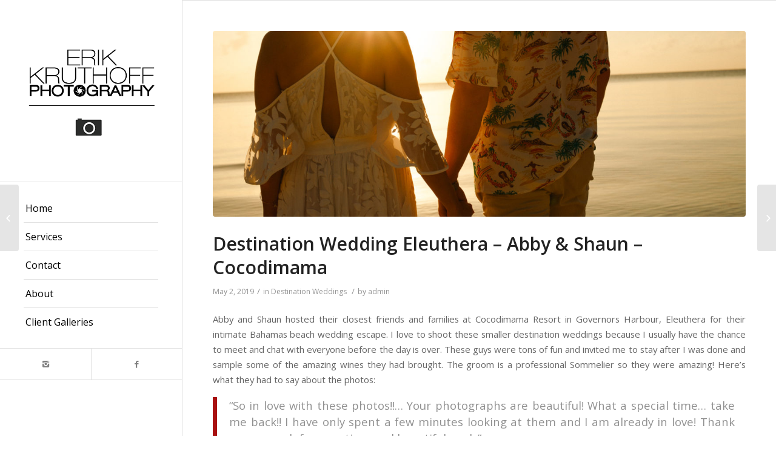

--- FILE ---
content_type: text/html; charset=UTF-8
request_url: https://erikruthoff.com/wedding-eleuthera-cocodimama/
body_size: 12424
content:
 <!DOCTYPE html>
<html lang="en-US" class="html_stretched responsive av-preloader-disabled av-default-lightbox  html_header_left html_header_sidebar html_logo_left html_menu_right html_slim html_disabled html_mobile_menu_phone html_header_searchicon html_content_align_left html_av-submenu-hidden html_av-submenu-display-click html_av-overlay-side html_av-overlay-side-classic html_av-submenu-noclone html_entry_id_4367 av-no-preview html_text_menu_active ">
<head>
<meta charset="UTF-8" />
<meta name="robots" content="index, follow" />


<!-- mobile setting -->
<meta name="viewport" content="width=device-width, initial-scale=1, maximum-scale=1">

<!-- Scripts/CSS and wp_head hook -->
<title>Destination Wedding Eleuthera &#8211; Abby &#038; Shaun &#8211; Cocodimama &#8211; Erik Kruthoff Photography</title>
<meta name='robots' content='max-image-preview:large' />
	<style>img:is([sizes="auto" i], [sizes^="auto," i]) { contain-intrinsic-size: 3000px 1500px }</style>
	<link rel="alternate" type="application/rss+xml" title="Erik Kruthoff Photography &raquo; Feed" href="https://erikruthoff.com/feed/" />
<link rel="alternate" type="application/rss+xml" title="Erik Kruthoff Photography &raquo; Comments Feed" href="https://erikruthoff.com/comments/feed/" />
<link rel="alternate" type="application/rss+xml" title="Erik Kruthoff Photography &raquo; Destination Wedding Eleuthera &#8211; Abby &#038; Shaun &#8211; Cocodimama Comments Feed" href="https://erikruthoff.com/wedding-eleuthera-cocodimama/feed/" />

<!-- google webfont font replacement -->
<link rel='stylesheet' id='avia-google-webfont' href='//fonts.googleapis.com/css?family=Open+Sans:400,600' type='text/css' media='all'/> 
<script type="text/javascript">
/* <![CDATA[ */
window._wpemojiSettings = {"baseUrl":"https:\/\/s.w.org\/images\/core\/emoji\/16.0.1\/72x72\/","ext":".png","svgUrl":"https:\/\/s.w.org\/images\/core\/emoji\/16.0.1\/svg\/","svgExt":".svg","source":{"concatemoji":"https:\/\/erikruthoff.com\/wp-includes\/js\/wp-emoji-release.min.js?ver=6.8.3"}};
/*! This file is auto-generated */
!function(s,n){var o,i,e;function c(e){try{var t={supportTests:e,timestamp:(new Date).valueOf()};sessionStorage.setItem(o,JSON.stringify(t))}catch(e){}}function p(e,t,n){e.clearRect(0,0,e.canvas.width,e.canvas.height),e.fillText(t,0,0);var t=new Uint32Array(e.getImageData(0,0,e.canvas.width,e.canvas.height).data),a=(e.clearRect(0,0,e.canvas.width,e.canvas.height),e.fillText(n,0,0),new Uint32Array(e.getImageData(0,0,e.canvas.width,e.canvas.height).data));return t.every(function(e,t){return e===a[t]})}function u(e,t){e.clearRect(0,0,e.canvas.width,e.canvas.height),e.fillText(t,0,0);for(var n=e.getImageData(16,16,1,1),a=0;a<n.data.length;a++)if(0!==n.data[a])return!1;return!0}function f(e,t,n,a){switch(t){case"flag":return n(e,"\ud83c\udff3\ufe0f\u200d\u26a7\ufe0f","\ud83c\udff3\ufe0f\u200b\u26a7\ufe0f")?!1:!n(e,"\ud83c\udde8\ud83c\uddf6","\ud83c\udde8\u200b\ud83c\uddf6")&&!n(e,"\ud83c\udff4\udb40\udc67\udb40\udc62\udb40\udc65\udb40\udc6e\udb40\udc67\udb40\udc7f","\ud83c\udff4\u200b\udb40\udc67\u200b\udb40\udc62\u200b\udb40\udc65\u200b\udb40\udc6e\u200b\udb40\udc67\u200b\udb40\udc7f");case"emoji":return!a(e,"\ud83e\udedf")}return!1}function g(e,t,n,a){var r="undefined"!=typeof WorkerGlobalScope&&self instanceof WorkerGlobalScope?new OffscreenCanvas(300,150):s.createElement("canvas"),o=r.getContext("2d",{willReadFrequently:!0}),i=(o.textBaseline="top",o.font="600 32px Arial",{});return e.forEach(function(e){i[e]=t(o,e,n,a)}),i}function t(e){var t=s.createElement("script");t.src=e,t.defer=!0,s.head.appendChild(t)}"undefined"!=typeof Promise&&(o="wpEmojiSettingsSupports",i=["flag","emoji"],n.supports={everything:!0,everythingExceptFlag:!0},e=new Promise(function(e){s.addEventListener("DOMContentLoaded",e,{once:!0})}),new Promise(function(t){var n=function(){try{var e=JSON.parse(sessionStorage.getItem(o));if("object"==typeof e&&"number"==typeof e.timestamp&&(new Date).valueOf()<e.timestamp+604800&&"object"==typeof e.supportTests)return e.supportTests}catch(e){}return null}();if(!n){if("undefined"!=typeof Worker&&"undefined"!=typeof OffscreenCanvas&&"undefined"!=typeof URL&&URL.createObjectURL&&"undefined"!=typeof Blob)try{var e="postMessage("+g.toString()+"("+[JSON.stringify(i),f.toString(),p.toString(),u.toString()].join(",")+"));",a=new Blob([e],{type:"text/javascript"}),r=new Worker(URL.createObjectURL(a),{name:"wpTestEmojiSupports"});return void(r.onmessage=function(e){c(n=e.data),r.terminate(),t(n)})}catch(e){}c(n=g(i,f,p,u))}t(n)}).then(function(e){for(var t in e)n.supports[t]=e[t],n.supports.everything=n.supports.everything&&n.supports[t],"flag"!==t&&(n.supports.everythingExceptFlag=n.supports.everythingExceptFlag&&n.supports[t]);n.supports.everythingExceptFlag=n.supports.everythingExceptFlag&&!n.supports.flag,n.DOMReady=!1,n.readyCallback=function(){n.DOMReady=!0}}).then(function(){return e}).then(function(){var e;n.supports.everything||(n.readyCallback(),(e=n.source||{}).concatemoji?t(e.concatemoji):e.wpemoji&&e.twemoji&&(t(e.twemoji),t(e.wpemoji)))}))}((window,document),window._wpemojiSettings);
/* ]]> */
</script>
<style id='wp-emoji-styles-inline-css' type='text/css'>

	img.wp-smiley, img.emoji {
		display: inline !important;
		border: none !important;
		box-shadow: none !important;
		height: 1em !important;
		width: 1em !important;
		margin: 0 0.07em !important;
		vertical-align: -0.1em !important;
		background: none !important;
		padding: 0 !important;
	}
</style>
<link rel='stylesheet' id='wp-block-library-css' href='https://erikruthoff.com/wp-includes/css/dist/block-library/style.min.css?ver=6.8.3' type='text/css' media='all' />
<style id='classic-theme-styles-inline-css' type='text/css'>
/*! This file is auto-generated */
.wp-block-button__link{color:#fff;background-color:#32373c;border-radius:9999px;box-shadow:none;text-decoration:none;padding:calc(.667em + 2px) calc(1.333em + 2px);font-size:1.125em}.wp-block-file__button{background:#32373c;color:#fff;text-decoration:none}
</style>
<style id='global-styles-inline-css' type='text/css'>
:root{--wp--preset--aspect-ratio--square: 1;--wp--preset--aspect-ratio--4-3: 4/3;--wp--preset--aspect-ratio--3-4: 3/4;--wp--preset--aspect-ratio--3-2: 3/2;--wp--preset--aspect-ratio--2-3: 2/3;--wp--preset--aspect-ratio--16-9: 16/9;--wp--preset--aspect-ratio--9-16: 9/16;--wp--preset--color--black: #000000;--wp--preset--color--cyan-bluish-gray: #abb8c3;--wp--preset--color--white: #ffffff;--wp--preset--color--pale-pink: #f78da7;--wp--preset--color--vivid-red: #cf2e2e;--wp--preset--color--luminous-vivid-orange: #ff6900;--wp--preset--color--luminous-vivid-amber: #fcb900;--wp--preset--color--light-green-cyan: #7bdcb5;--wp--preset--color--vivid-green-cyan: #00d084;--wp--preset--color--pale-cyan-blue: #8ed1fc;--wp--preset--color--vivid-cyan-blue: #0693e3;--wp--preset--color--vivid-purple: #9b51e0;--wp--preset--gradient--vivid-cyan-blue-to-vivid-purple: linear-gradient(135deg,rgba(6,147,227,1) 0%,rgb(155,81,224) 100%);--wp--preset--gradient--light-green-cyan-to-vivid-green-cyan: linear-gradient(135deg,rgb(122,220,180) 0%,rgb(0,208,130) 100%);--wp--preset--gradient--luminous-vivid-amber-to-luminous-vivid-orange: linear-gradient(135deg,rgba(252,185,0,1) 0%,rgba(255,105,0,1) 100%);--wp--preset--gradient--luminous-vivid-orange-to-vivid-red: linear-gradient(135deg,rgba(255,105,0,1) 0%,rgb(207,46,46) 100%);--wp--preset--gradient--very-light-gray-to-cyan-bluish-gray: linear-gradient(135deg,rgb(238,238,238) 0%,rgb(169,184,195) 100%);--wp--preset--gradient--cool-to-warm-spectrum: linear-gradient(135deg,rgb(74,234,220) 0%,rgb(151,120,209) 20%,rgb(207,42,186) 40%,rgb(238,44,130) 60%,rgb(251,105,98) 80%,rgb(254,248,76) 100%);--wp--preset--gradient--blush-light-purple: linear-gradient(135deg,rgb(255,206,236) 0%,rgb(152,150,240) 100%);--wp--preset--gradient--blush-bordeaux: linear-gradient(135deg,rgb(254,205,165) 0%,rgb(254,45,45) 50%,rgb(107,0,62) 100%);--wp--preset--gradient--luminous-dusk: linear-gradient(135deg,rgb(255,203,112) 0%,rgb(199,81,192) 50%,rgb(65,88,208) 100%);--wp--preset--gradient--pale-ocean: linear-gradient(135deg,rgb(255,245,203) 0%,rgb(182,227,212) 50%,rgb(51,167,181) 100%);--wp--preset--gradient--electric-grass: linear-gradient(135deg,rgb(202,248,128) 0%,rgb(113,206,126) 100%);--wp--preset--gradient--midnight: linear-gradient(135deg,rgb(2,3,129) 0%,rgb(40,116,252) 100%);--wp--preset--font-size--small: 13px;--wp--preset--font-size--medium: 20px;--wp--preset--font-size--large: 36px;--wp--preset--font-size--x-large: 42px;--wp--preset--spacing--20: 0.44rem;--wp--preset--spacing--30: 0.67rem;--wp--preset--spacing--40: 1rem;--wp--preset--spacing--50: 1.5rem;--wp--preset--spacing--60: 2.25rem;--wp--preset--spacing--70: 3.38rem;--wp--preset--spacing--80: 5.06rem;--wp--preset--shadow--natural: 6px 6px 9px rgba(0, 0, 0, 0.2);--wp--preset--shadow--deep: 12px 12px 50px rgba(0, 0, 0, 0.4);--wp--preset--shadow--sharp: 6px 6px 0px rgba(0, 0, 0, 0.2);--wp--preset--shadow--outlined: 6px 6px 0px -3px rgba(255, 255, 255, 1), 6px 6px rgba(0, 0, 0, 1);--wp--preset--shadow--crisp: 6px 6px 0px rgba(0, 0, 0, 1);}:where(.is-layout-flex){gap: 0.5em;}:where(.is-layout-grid){gap: 0.5em;}body .is-layout-flex{display: flex;}.is-layout-flex{flex-wrap: wrap;align-items: center;}.is-layout-flex > :is(*, div){margin: 0;}body .is-layout-grid{display: grid;}.is-layout-grid > :is(*, div){margin: 0;}:where(.wp-block-columns.is-layout-flex){gap: 2em;}:where(.wp-block-columns.is-layout-grid){gap: 2em;}:where(.wp-block-post-template.is-layout-flex){gap: 1.25em;}:where(.wp-block-post-template.is-layout-grid){gap: 1.25em;}.has-black-color{color: var(--wp--preset--color--black) !important;}.has-cyan-bluish-gray-color{color: var(--wp--preset--color--cyan-bluish-gray) !important;}.has-white-color{color: var(--wp--preset--color--white) !important;}.has-pale-pink-color{color: var(--wp--preset--color--pale-pink) !important;}.has-vivid-red-color{color: var(--wp--preset--color--vivid-red) !important;}.has-luminous-vivid-orange-color{color: var(--wp--preset--color--luminous-vivid-orange) !important;}.has-luminous-vivid-amber-color{color: var(--wp--preset--color--luminous-vivid-amber) !important;}.has-light-green-cyan-color{color: var(--wp--preset--color--light-green-cyan) !important;}.has-vivid-green-cyan-color{color: var(--wp--preset--color--vivid-green-cyan) !important;}.has-pale-cyan-blue-color{color: var(--wp--preset--color--pale-cyan-blue) !important;}.has-vivid-cyan-blue-color{color: var(--wp--preset--color--vivid-cyan-blue) !important;}.has-vivid-purple-color{color: var(--wp--preset--color--vivid-purple) !important;}.has-black-background-color{background-color: var(--wp--preset--color--black) !important;}.has-cyan-bluish-gray-background-color{background-color: var(--wp--preset--color--cyan-bluish-gray) !important;}.has-white-background-color{background-color: var(--wp--preset--color--white) !important;}.has-pale-pink-background-color{background-color: var(--wp--preset--color--pale-pink) !important;}.has-vivid-red-background-color{background-color: var(--wp--preset--color--vivid-red) !important;}.has-luminous-vivid-orange-background-color{background-color: var(--wp--preset--color--luminous-vivid-orange) !important;}.has-luminous-vivid-amber-background-color{background-color: var(--wp--preset--color--luminous-vivid-amber) !important;}.has-light-green-cyan-background-color{background-color: var(--wp--preset--color--light-green-cyan) !important;}.has-vivid-green-cyan-background-color{background-color: var(--wp--preset--color--vivid-green-cyan) !important;}.has-pale-cyan-blue-background-color{background-color: var(--wp--preset--color--pale-cyan-blue) !important;}.has-vivid-cyan-blue-background-color{background-color: var(--wp--preset--color--vivid-cyan-blue) !important;}.has-vivid-purple-background-color{background-color: var(--wp--preset--color--vivid-purple) !important;}.has-black-border-color{border-color: var(--wp--preset--color--black) !important;}.has-cyan-bluish-gray-border-color{border-color: var(--wp--preset--color--cyan-bluish-gray) !important;}.has-white-border-color{border-color: var(--wp--preset--color--white) !important;}.has-pale-pink-border-color{border-color: var(--wp--preset--color--pale-pink) !important;}.has-vivid-red-border-color{border-color: var(--wp--preset--color--vivid-red) !important;}.has-luminous-vivid-orange-border-color{border-color: var(--wp--preset--color--luminous-vivid-orange) !important;}.has-luminous-vivid-amber-border-color{border-color: var(--wp--preset--color--luminous-vivid-amber) !important;}.has-light-green-cyan-border-color{border-color: var(--wp--preset--color--light-green-cyan) !important;}.has-vivid-green-cyan-border-color{border-color: var(--wp--preset--color--vivid-green-cyan) !important;}.has-pale-cyan-blue-border-color{border-color: var(--wp--preset--color--pale-cyan-blue) !important;}.has-vivid-cyan-blue-border-color{border-color: var(--wp--preset--color--vivid-cyan-blue) !important;}.has-vivid-purple-border-color{border-color: var(--wp--preset--color--vivid-purple) !important;}.has-vivid-cyan-blue-to-vivid-purple-gradient-background{background: var(--wp--preset--gradient--vivid-cyan-blue-to-vivid-purple) !important;}.has-light-green-cyan-to-vivid-green-cyan-gradient-background{background: var(--wp--preset--gradient--light-green-cyan-to-vivid-green-cyan) !important;}.has-luminous-vivid-amber-to-luminous-vivid-orange-gradient-background{background: var(--wp--preset--gradient--luminous-vivid-amber-to-luminous-vivid-orange) !important;}.has-luminous-vivid-orange-to-vivid-red-gradient-background{background: var(--wp--preset--gradient--luminous-vivid-orange-to-vivid-red) !important;}.has-very-light-gray-to-cyan-bluish-gray-gradient-background{background: var(--wp--preset--gradient--very-light-gray-to-cyan-bluish-gray) !important;}.has-cool-to-warm-spectrum-gradient-background{background: var(--wp--preset--gradient--cool-to-warm-spectrum) !important;}.has-blush-light-purple-gradient-background{background: var(--wp--preset--gradient--blush-light-purple) !important;}.has-blush-bordeaux-gradient-background{background: var(--wp--preset--gradient--blush-bordeaux) !important;}.has-luminous-dusk-gradient-background{background: var(--wp--preset--gradient--luminous-dusk) !important;}.has-pale-ocean-gradient-background{background: var(--wp--preset--gradient--pale-ocean) !important;}.has-electric-grass-gradient-background{background: var(--wp--preset--gradient--electric-grass) !important;}.has-midnight-gradient-background{background: var(--wp--preset--gradient--midnight) !important;}.has-small-font-size{font-size: var(--wp--preset--font-size--small) !important;}.has-medium-font-size{font-size: var(--wp--preset--font-size--medium) !important;}.has-large-font-size{font-size: var(--wp--preset--font-size--large) !important;}.has-x-large-font-size{font-size: var(--wp--preset--font-size--x-large) !important;}
:where(.wp-block-post-template.is-layout-flex){gap: 1.25em;}:where(.wp-block-post-template.is-layout-grid){gap: 1.25em;}
:where(.wp-block-columns.is-layout-flex){gap: 2em;}:where(.wp-block-columns.is-layout-grid){gap: 2em;}
:root :where(.wp-block-pullquote){font-size: 1.5em;line-height: 1.6;}
</style>
<link rel='stylesheet' id='avia-grid-css' href='https://erikruthoff.com/wp-content/themes/enfold/css/grid.css?ver=4.1' type='text/css' media='all' />
<link rel='stylesheet' id='avia-base-css' href='https://erikruthoff.com/wp-content/themes/enfold/css/base.css?ver=4.1' type='text/css' media='all' />
<link rel='stylesheet' id='avia-layout-css' href='https://erikruthoff.com/wp-content/themes/enfold/css/layout.css?ver=4.1' type='text/css' media='all' />
<link rel='stylesheet' id='avia-scs-css' href='https://erikruthoff.com/wp-content/themes/enfold/css/shortcodes.css?ver=4.1' type='text/css' media='all' />
<link rel='stylesheet' id='avia-popup-css-css' href='https://erikruthoff.com/wp-content/themes/enfold/js/aviapopup/magnific-popup.css?ver=4.1' type='text/css' media='screen' />
<link rel='stylesheet' id='avia-media-css' href='https://erikruthoff.com/wp-content/themes/enfold/js/mediaelement/skin-1/mediaelementplayer.css?ver=4.1' type='text/css' media='screen' />
<link rel='stylesheet' id='avia-print-css' href='https://erikruthoff.com/wp-content/themes/enfold/css/print.css?ver=4.1' type='text/css' media='print' />
<link rel='stylesheet' id='avia-dynamic-css' href='https://erikruthoff.com/wp-content/uploads/dynamic_avia/enfold.css?ver=63f8e5c9eac34' type='text/css' media='all' />
<link rel='stylesheet' id='avia-custom-css' href='https://erikruthoff.com/wp-content/themes/enfold/css/custom.css?ver=4.1' type='text/css' media='all' />
<script type="text/javascript" src="https://erikruthoff.com/wp-includes/js/jquery/jquery.min.js?ver=3.7.1" id="jquery-core-js"></script>
<script type="text/javascript" src="https://erikruthoff.com/wp-includes/js/jquery/jquery-migrate.min.js?ver=3.4.1" id="jquery-migrate-js"></script>
<script type="text/javascript" src="https://erikruthoff.com/wp-content/themes/enfold/js/avia-compat.js?ver=4.1" id="avia-compat-js"></script>
<link rel="https://api.w.org/" href="https://erikruthoff.com/wp-json/" /><link rel="alternate" title="JSON" type="application/json" href="https://erikruthoff.com/wp-json/wp/v2/posts/4367" /><link rel="EditURI" type="application/rsd+xml" title="RSD" href="https://erikruthoff.com/xmlrpc.php?rsd" />
<meta name="generator" content="WordPress 6.8.3" />
<link rel="canonical" href="https://erikruthoff.com/wedding-eleuthera-cocodimama/" />
<link rel='shortlink' href='https://erikruthoff.com/?p=4367' />
<link rel="alternate" title="oEmbed (JSON)" type="application/json+oembed" href="https://erikruthoff.com/wp-json/oembed/1.0/embed?url=https%3A%2F%2Ferikruthoff.com%2Fwedding-eleuthera-cocodimama%2F" />
<link rel="alternate" title="oEmbed (XML)" type="text/xml+oembed" href="https://erikruthoff.com/wp-json/oembed/1.0/embed?url=https%3A%2F%2Ferikruthoff.com%2Fwedding-eleuthera-cocodimama%2F&#038;format=xml" />
<link rel="profile" href="http://gmpg.org/xfn/11" />
<link rel="alternate" type="application/rss+xml" title="Erik Kruthoff Photography RSS2 Feed" href="https://erikruthoff.com/feed/" />
<link rel="pingback" href="https://erikruthoff.com/xmlrpc.php" />
<!--[if lt IE 9]><script src="https://erikruthoff.com/wp-content/themes/enfold/js/html5shiv.js"></script><![endif]-->
<link rel="icon" href="https://erikruthoff.com/wp-content/uploads/2013/11/slr-camera-16-76255.png" type="image/png">
<style type="text/css">.recentcomments a{display:inline !important;padding:0 !important;margin:0 !important;}</style>

<!--
Debugging Info for Theme support: 

Theme: Enfold
Version: 4.1.2
Installed: enfold
AviaFramework Version: 4.6
AviaBuilder Version: 0.9.5
ML:256-PU:14-PLA:2
WP:6.8.3
Updates: enabled
-->

<style type='text/css'>
@font-face {font-family: 'entypo-fontello'; font-weight: normal; font-style: normal;
src: url('https://erikruthoff.com/wp-content/themes/enfold/config-templatebuilder/avia-template-builder/assets/fonts/entypo-fontello.eot?v=3');
src: url('https://erikruthoff.com/wp-content/themes/enfold/config-templatebuilder/avia-template-builder/assets/fonts/entypo-fontello.eot?v=3#iefix') format('embedded-opentype'), 
url('https://erikruthoff.com/wp-content/themes/enfold/config-templatebuilder/avia-template-builder/assets/fonts/entypo-fontello.woff?v=3') format('woff'), 
url('https://erikruthoff.com/wp-content/themes/enfold/config-templatebuilder/avia-template-builder/assets/fonts/entypo-fontello.ttf?v=3') format('truetype'), 
url('https://erikruthoff.com/wp-content/themes/enfold/config-templatebuilder/avia-template-builder/assets/fonts/entypo-fontello.svg?v=3#entypo-fontello') format('svg');
} #top .avia-font-entypo-fontello, body .avia-font-entypo-fontello, html body [data-av_iconfont='entypo-fontello']:before{ font-family: 'entypo-fontello'; }
</style>
			
<script>
(function(i,s,o,g,r,a,m){i['GoogleAnalyticsObject']=r;i[r]=i[r]||function(){ (i[r].q=i[r].q||[]).push(arguments)},i[r].l=1*new Date();a=s.createElement(o),m=s.getElementsByTagName(o)[0];a.async=1;a.src=g;m.parentNode.insertBefore(a,m)})(window,document,'script','//www.google-analytics.com/analytics.js','ga');
ga('create', 'UA-33060392-1', 'auto');
ga('send', 'pageview');
</script>

</head>




<body id="top" class="wp-singular post-template-default single single-post postid-4367 single-format-standard wp-theme-enfold stretched open_sans " itemscope="itemscope" itemtype="https://schema.org/WebPage" >

	
	<div id='wrap_all'>

	
<header id='header' class='all_colors header_color light_bg_color  av_header_left av_header_sidebar av_conditional_sticky'  role="banner" itemscope="itemscope" itemtype="https://schema.org/WPHeader" >

		<div  id='header_main' class='container_wrap container_wrap_logo'>
	
        <div class='container av-logo-container'><div class='inner-container'><span class='logo'><a href='https://erikruthoff.com/'><img height='100' width='300' src='https://erikruthoff.com/wp-content/uploads/2014/12/EKP-Square-Logo.png' alt='Erik Kruthoff Photography' /></a></span><nav class='main_menu' data-selectname='Select a page'  role="navigation" itemscope="itemscope" itemtype="https://schema.org/SiteNavigationElement" ><div class="avia-menu av-main-nav-wrap"><ul id="avia-menu" class="menu av-main-nav"><li id="menu-item-1042" class="menu-item menu-item-type-post_type menu-item-object-page menu-item-home menu-item-top-level menu-item-top-level-1"><a href="https://erikruthoff.com/" itemprop="url"><span class="avia-bullet"></span><span class="avia-menu-text">Home</span><span class="avia-menu-fx"><span class="avia-arrow-wrap"><span class="avia-arrow"></span></span></span></a></li>
<li id="menu-item-4844" class="menu-item menu-item-type-custom menu-item-object-custom menu-item-home menu-item-has-children menu-item-top-level menu-item-top-level-2"><a href="https://erikruthoff.com" itemprop="url"><span class="avia-bullet"></span><span class="avia-menu-text">Services</span><span class="avia-menu-fx"><span class="avia-arrow-wrap"><span class="avia-arrow"></span></span></span></a>


<ul class="sub-menu">
	<li id="menu-item-4744" class="menu-item menu-item-type-post_type menu-item-object-page"><a href="https://erikruthoff.com/puerto-rico-family-photography/" itemprop="url"><span class="avia-bullet"></span><span class="avia-menu-text">Family/Couples Photography</span></a></li>
	<li id="menu-item-4809" class="menu-item menu-item-type-post_type menu-item-object-page"><a href="https://erikruthoff.com/puerto-rico-weddings/" itemprop="url"><span class="avia-bullet"></span><span class="avia-menu-text">Wedding Photography</span></a></li>
	<li id="menu-item-5045" class="menu-item menu-item-type-post_type menu-item-object-page"><a href="https://erikruthoff.com/puerto-rico-real-estate-photography/" itemprop="url"><span class="avia-bullet"></span><span class="avia-menu-text">Real Estate Photography</span></a></li>
	<li id="menu-item-4957" class="menu-item menu-item-type-post_type menu-item-object-page"><a href="https://erikruthoff.com/elope-in-puerto-rico/" itemprop="url"><span class="avia-bullet"></span><span class="avia-menu-text">Elopements</span></a></li>
</ul>
</li>
<li id="menu-item-1046" class="menu-item menu-item-type-post_type menu-item-object-page menu-item-top-level menu-item-top-level-3"><a href="https://erikruthoff.com/contact/" itemprop="url"><span class="avia-bullet"></span><span class="avia-menu-text">Contact</span><span class="avia-menu-fx"><span class="avia-arrow-wrap"><span class="avia-arrow"></span></span></span></a></li>
<li id="menu-item-1041" class="menu-item menu-item-type-post_type menu-item-object-page menu-item-mega-parent  menu-item-top-level menu-item-top-level-4"><a href="https://erikruthoff.com/meet-erik/" itemprop="url"><span class="avia-bullet"></span><span class="avia-menu-text">About</span><span class="avia-menu-fx"><span class="avia-arrow-wrap"><span class="avia-arrow"></span></span></span></a></li>
<li id="menu-item-5442" class="menu-item menu-item-type-custom menu-item-object-custom menu-item-top-level menu-item-top-level-5"><a href="https://gallery.erikruthoff.com/" itemprop="url"><span class="avia-bullet"></span><span class="avia-menu-text">Client Galleries</span><span class="avia-menu-fx"><span class="avia-arrow-wrap"><span class="avia-arrow"></span></span></span></a></li>
<li class="av-burger-menu-main menu-item-avia-special ">
	        			<a href="#">
							<span class="av-hamburger av-hamburger--spin av-js-hamburger">
					        <span class="av-hamburger-box">
						          <span class="av-hamburger-inner"></span>
						          <strong>Menu</strong>
					        </span>
							</span>
						</a>
	        		   </li></ul></div></nav><div class='av-sidebar-social-container'><ul class='noLightbox social_bookmarks icon_count_2'><li class='social_bookmarks_instagram av-social-link-instagram social_icon_1'><a target='_blank' href='https://www.instagram.com/erik_kruthoff_photography/' aria-hidden='true' data-av_icon='' data-av_iconfont='entypo-fontello' title='Instagram'><span class='avia_hidden_link_text'>Instagram</span></a></li><li class='social_bookmarks_facebook av-social-link-facebook social_icon_2'><a target='_blank' href='http://facebook.com/erikkruthoffphotography' aria-hidden='true' data-av_icon='' data-av_iconfont='entypo-fontello' title='Facebook'><span class='avia_hidden_link_text'>Facebook</span></a></li></ul></div></div> </div> 
		<!-- end container_wrap-->
		</div>
		
		<div class='header_bg'></div>

<!-- end header -->
</header>
		
	<div id='main' class='all_colors' data-scroll-offset='0'>

	
		<div class='container_wrap container_wrap_first main_color fullsize'>

			<div class='container template-blog template-single-blog '>

				<main class='content units av-content-full alpha '  role="main" itemscope="itemscope" itemtype="https://schema.org/Blog" >

                    <article class='post-entry post-entry-type-standard post-entry-4367 post-loop-1 post-parity-odd post-entry-last single-big with-slider post-4367 post type-post status-publish format-standard has-post-thumbnail hentry category-destination-weddings tag-bahamas-wedding tag-cocodimama-wedding tag-destination-wedding-bahamas tag-destination-wedding-puerto-rico tag-documentary-wedding-photography tag-eleuthera-wedding tag-erik-kruthoff tag-erik-kruthoff-photography tag-puerto-rico-wedding-photographer'  itemscope="itemscope" itemtype="https://schema.org/BlogPosting" itemprop="blogPost" ><div class="big-preview single-big"><a href="https://erikruthoff.com/wp-content/uploads/2019/05/eleuthera-wedding-sample-web-136-1030x686.jpg" title="Destination Wedding Eleuthera &#8211; Abby &#038; Shaun &#8211; Cocodimama"><img width="1210" height="423" src="https://erikruthoff.com/wp-content/uploads/2019/05/eleuthera-wedding-sample-web-136-1210x423.jpg" class="attachment-entry_without_sidebar size-entry_without_sidebar wp-post-image" alt="eleuthera wedding photography" decoding="async" fetchpriority="high" /></a></div><div class='blog-meta'></div><div class='entry-content-wrapper clearfix standard-content'><header class="entry-content-header"><h1 class='post-title entry-title'  itemprop="headline" >	<a href='https://erikruthoff.com/wedding-eleuthera-cocodimama/' rel='bookmark' title='Permanent Link: Destination Wedding Eleuthera &#8211; Abby &#038; Shaun &#8211; Cocodimama'>Destination Wedding Eleuthera &#8211; Abby &#038; Shaun &#8211; Cocodimama			<span class='post-format-icon minor-meta'></span>	</a></h1><span class='post-meta-infos'><time class='date-container minor-meta updated' >May 2, 2019</time><span class='text-sep text-sep-date'>/</span><span class="blog-categories minor-meta">in <a href="https://erikruthoff.com/blog/destination-weddings/" rel="tag">Destination Weddings</a> </span><span class="text-sep text-sep-cat">/</span><span class="blog-author minor-meta">by <span class="entry-author-link" ><span class="vcard author"><span class="fn"><a href="https://erikruthoff.com/author/admin/" title="Posts by admin" rel="author">admin</a></span></span></span></span></span></header><div class="entry-content"  itemprop="text" ><p>Abby and Shaun hosted their closest friends and families at Cocodimama Resort in Governors Harbour, Eleuthera for their intimate Bahamas beach wedding escape. I love to shoot these smaller destination weddings because I usually have the chance to meet and chat with everyone before the day is over. These guys were tons of fun and invited me to stay after I was done and sample some of the amazing wines they had brought. The groom is a professional Sommelier so they were amazing! Here&#8217;s what they had to say about the photos:</p>
<blockquote><p>&#8220;So in love with these photos!!&#8230; Your photographs are beautiful! What a special time&#8230; take me back!! I have only spent a few minutes looking at them and I am already in love! Thank you so much for your time and beautiful work.&#8221;</p></blockquote>
<p>Here is a selection of some of my favorite wedding photographs from the day, Enjoy!</p>
<p>&nbsp;</p>
<p><img decoding="async" class="aligncenter size-large wp-image-4370" src="https://erikruthoff.com/wp-content/uploads/2019/05/eleuthera-wedding-sample-web-136-1030x686.jpg" alt="eleuthera wedding photography" width="1030" height="686" srcset="https://erikruthoff.com/wp-content/uploads/2019/05/eleuthera-wedding-sample-web-136-1030x686.jpg 1030w, https://erikruthoff.com/wp-content/uploads/2019/05/eleuthera-wedding-sample-web-136-300x200.jpg 300w, https://erikruthoff.com/wp-content/uploads/2019/05/eleuthera-wedding-sample-web-136-768x512.jpg 768w, https://erikruthoff.com/wp-content/uploads/2019/05/eleuthera-wedding-sample-web-136-1500x1000.jpg 1500w, https://erikruthoff.com/wp-content/uploads/2019/05/eleuthera-wedding-sample-web-136-705x470.jpg 705w, https://erikruthoff.com/wp-content/uploads/2019/05/eleuthera-wedding-sample-web-136-450x300.jpg 450w, https://erikruthoff.com/wp-content/uploads/2019/05/eleuthera-wedding-sample-web-136.jpg 2048w" sizes="(max-width: 1030px) 100vw, 1030px" /></p>
<p><img decoding="async" class="aligncenter size-large wp-image-4389" src="https://erikruthoff.com/wp-content/uploads/2019/05/eleuthera-wedding-sample-web-101-1030x686.jpg" alt="eleuthera wedding photography" width="1030" height="686" srcset="https://erikruthoff.com/wp-content/uploads/2019/05/eleuthera-wedding-sample-web-101-1030x686.jpg 1030w, https://erikruthoff.com/wp-content/uploads/2019/05/eleuthera-wedding-sample-web-101-300x200.jpg 300w, https://erikruthoff.com/wp-content/uploads/2019/05/eleuthera-wedding-sample-web-101-768x512.jpg 768w, https://erikruthoff.com/wp-content/uploads/2019/05/eleuthera-wedding-sample-web-101-1500x1000.jpg 1500w, https://erikruthoff.com/wp-content/uploads/2019/05/eleuthera-wedding-sample-web-101-705x470.jpg 705w, https://erikruthoff.com/wp-content/uploads/2019/05/eleuthera-wedding-sample-web-101-450x300.jpg 450w, https://erikruthoff.com/wp-content/uploads/2019/05/eleuthera-wedding-sample-web-101.jpg 2048w" sizes="(max-width: 1030px) 100vw, 1030px" /></p>
<p><img loading="lazy" decoding="async" class="aligncenter size-large wp-image-4388" src="https://erikruthoff.com/wp-content/uploads/2019/05/eleuthera-wedding-sample-web-100-686x1030.jpg" alt="eleuthera wedding photography" width="686" height="1030" srcset="https://erikruthoff.com/wp-content/uploads/2019/05/eleuthera-wedding-sample-web-100-686x1030.jpg 686w, https://erikruthoff.com/wp-content/uploads/2019/05/eleuthera-wedding-sample-web-100-200x300.jpg 200w, https://erikruthoff.com/wp-content/uploads/2019/05/eleuthera-wedding-sample-web-100-768x1152.jpg 768w, https://erikruthoff.com/wp-content/uploads/2019/05/eleuthera-wedding-sample-web-100-1000x1500.jpg 1000w, https://erikruthoff.com/wp-content/uploads/2019/05/eleuthera-wedding-sample-web-100-470x705.jpg 470w, https://erikruthoff.com/wp-content/uploads/2019/05/eleuthera-wedding-sample-web-100-450x675.jpg 450w, https://erikruthoff.com/wp-content/uploads/2019/05/eleuthera-wedding-sample-web-100.jpg 1365w" sizes="auto, (max-width: 686px) 100vw, 686px" /></p>
<p><img loading="lazy" decoding="async" class="aligncenter size-large wp-image-4381" src="https://erikruthoff.com/wp-content/uploads/2019/05/eleuthera-wedding-sample-web-103-1030x686.jpg" alt="eleuthera wedding photography" width="1030" height="686" srcset="https://erikruthoff.com/wp-content/uploads/2019/05/eleuthera-wedding-sample-web-103-1030x686.jpg 1030w, https://erikruthoff.com/wp-content/uploads/2019/05/eleuthera-wedding-sample-web-103-300x200.jpg 300w, https://erikruthoff.com/wp-content/uploads/2019/05/eleuthera-wedding-sample-web-103-768x512.jpg 768w, https://erikruthoff.com/wp-content/uploads/2019/05/eleuthera-wedding-sample-web-103-1500x1000.jpg 1500w, https://erikruthoff.com/wp-content/uploads/2019/05/eleuthera-wedding-sample-web-103-705x470.jpg 705w, https://erikruthoff.com/wp-content/uploads/2019/05/eleuthera-wedding-sample-web-103-450x300.jpg 450w, https://erikruthoff.com/wp-content/uploads/2019/05/eleuthera-wedding-sample-web-103.jpg 2048w" sizes="auto, (max-width: 1030px) 100vw, 1030px" /></p>
<p><img loading="lazy" decoding="async" class="aligncenter size-large wp-image-4380" src="https://erikruthoff.com/wp-content/uploads/2019/05/eleuthera-wedding-sample-web-102-1030x686.jpg" alt="" width="1030" height="686" srcset="https://erikruthoff.com/wp-content/uploads/2019/05/eleuthera-wedding-sample-web-102-1030x686.jpg 1030w, https://erikruthoff.com/wp-content/uploads/2019/05/eleuthera-wedding-sample-web-102-300x200.jpg 300w, https://erikruthoff.com/wp-content/uploads/2019/05/eleuthera-wedding-sample-web-102-768x512.jpg 768w, https://erikruthoff.com/wp-content/uploads/2019/05/eleuthera-wedding-sample-web-102-1500x1000.jpg 1500w, https://erikruthoff.com/wp-content/uploads/2019/05/eleuthera-wedding-sample-web-102-705x470.jpg 705w, https://erikruthoff.com/wp-content/uploads/2019/05/eleuthera-wedding-sample-web-102-450x300.jpg 450w, https://erikruthoff.com/wp-content/uploads/2019/05/eleuthera-wedding-sample-web-102.jpg 2048w" sizes="auto, (max-width: 1030px) 100vw, 1030px" /></p>
<p><img loading="lazy" decoding="async" class="aligncenter size-large wp-image-4382" src="https://erikruthoff.com/wp-content/uploads/2019/05/eleuthera-wedding-sample-web-104-1030x686.jpg" alt="" width="1030" height="686" srcset="https://erikruthoff.com/wp-content/uploads/2019/05/eleuthera-wedding-sample-web-104-1030x686.jpg 1030w, https://erikruthoff.com/wp-content/uploads/2019/05/eleuthera-wedding-sample-web-104-300x200.jpg 300w, https://erikruthoff.com/wp-content/uploads/2019/05/eleuthera-wedding-sample-web-104-768x512.jpg 768w, https://erikruthoff.com/wp-content/uploads/2019/05/eleuthera-wedding-sample-web-104-1500x1000.jpg 1500w, https://erikruthoff.com/wp-content/uploads/2019/05/eleuthera-wedding-sample-web-104-705x470.jpg 705w, https://erikruthoff.com/wp-content/uploads/2019/05/eleuthera-wedding-sample-web-104-450x300.jpg 450w, https://erikruthoff.com/wp-content/uploads/2019/05/eleuthera-wedding-sample-web-104.jpg 2048w" sizes="auto, (max-width: 1030px) 100vw, 1030px" /></p>
<p><img loading="lazy" decoding="async" class="aligncenter size-large wp-image-4407" src="https://erikruthoff.com/wp-content/uploads/2019/05/eleuthera-wedding-sample-web-107-2-1030x686.jpg" alt="" width="1030" height="686" srcset="https://erikruthoff.com/wp-content/uploads/2019/05/eleuthera-wedding-sample-web-107-2-1030x686.jpg 1030w, https://erikruthoff.com/wp-content/uploads/2019/05/eleuthera-wedding-sample-web-107-2-300x200.jpg 300w, https://erikruthoff.com/wp-content/uploads/2019/05/eleuthera-wedding-sample-web-107-2-768x512.jpg 768w, https://erikruthoff.com/wp-content/uploads/2019/05/eleuthera-wedding-sample-web-107-2-1500x1000.jpg 1500w, https://erikruthoff.com/wp-content/uploads/2019/05/eleuthera-wedding-sample-web-107-2-705x470.jpg 705w, https://erikruthoff.com/wp-content/uploads/2019/05/eleuthera-wedding-sample-web-107-2-450x300.jpg 450w, https://erikruthoff.com/wp-content/uploads/2019/05/eleuthera-wedding-sample-web-107-2.jpg 2048w" sizes="auto, (max-width: 1030px) 100vw, 1030px" /></p>
<p><img loading="lazy" decoding="async" class="aligncenter size-large wp-image-4383" src="https://erikruthoff.com/wp-content/uploads/2019/05/eleuthera-wedding-sample-web-108-1030x686.jpg" alt="" width="1030" height="686" srcset="https://erikruthoff.com/wp-content/uploads/2019/05/eleuthera-wedding-sample-web-108-1030x686.jpg 1030w, https://erikruthoff.com/wp-content/uploads/2019/05/eleuthera-wedding-sample-web-108-300x200.jpg 300w, https://erikruthoff.com/wp-content/uploads/2019/05/eleuthera-wedding-sample-web-108-768x512.jpg 768w, https://erikruthoff.com/wp-content/uploads/2019/05/eleuthera-wedding-sample-web-108-1500x1000.jpg 1500w, https://erikruthoff.com/wp-content/uploads/2019/05/eleuthera-wedding-sample-web-108-705x470.jpg 705w, https://erikruthoff.com/wp-content/uploads/2019/05/eleuthera-wedding-sample-web-108-450x300.jpg 450w, https://erikruthoff.com/wp-content/uploads/2019/05/eleuthera-wedding-sample-web-108.jpg 2048w" sizes="auto, (max-width: 1030px) 100vw, 1030px" /></p>
<p><img loading="lazy" decoding="async" class="aligncenter size-large wp-image-4384" src="https://erikruthoff.com/wp-content/uploads/2019/05/eleuthera-wedding-sample-web-110-686x1030.jpg" alt="" width="686" height="1030" srcset="https://erikruthoff.com/wp-content/uploads/2019/05/eleuthera-wedding-sample-web-110-686x1030.jpg 686w, https://erikruthoff.com/wp-content/uploads/2019/05/eleuthera-wedding-sample-web-110-200x300.jpg 200w, https://erikruthoff.com/wp-content/uploads/2019/05/eleuthera-wedding-sample-web-110-768x1152.jpg 768w, https://erikruthoff.com/wp-content/uploads/2019/05/eleuthera-wedding-sample-web-110-1000x1500.jpg 1000w, https://erikruthoff.com/wp-content/uploads/2019/05/eleuthera-wedding-sample-web-110-470x705.jpg 470w, https://erikruthoff.com/wp-content/uploads/2019/05/eleuthera-wedding-sample-web-110-450x675.jpg 450w, https://erikruthoff.com/wp-content/uploads/2019/05/eleuthera-wedding-sample-web-110.jpg 1365w" sizes="auto, (max-width: 686px) 100vw, 686px" /></p>
<p><img loading="lazy" decoding="async" class="aligncenter size-large wp-image-4385" src="https://erikruthoff.com/wp-content/uploads/2019/05/eleuthera-wedding-sample-web-112-1030x686.jpg" alt="" width="1030" height="686" srcset="https://erikruthoff.com/wp-content/uploads/2019/05/eleuthera-wedding-sample-web-112-1030x686.jpg 1030w, https://erikruthoff.com/wp-content/uploads/2019/05/eleuthera-wedding-sample-web-112-300x200.jpg 300w, https://erikruthoff.com/wp-content/uploads/2019/05/eleuthera-wedding-sample-web-112-768x512.jpg 768w, https://erikruthoff.com/wp-content/uploads/2019/05/eleuthera-wedding-sample-web-112-1500x1000.jpg 1500w, https://erikruthoff.com/wp-content/uploads/2019/05/eleuthera-wedding-sample-web-112-705x470.jpg 705w, https://erikruthoff.com/wp-content/uploads/2019/05/eleuthera-wedding-sample-web-112-450x300.jpg 450w, https://erikruthoff.com/wp-content/uploads/2019/05/eleuthera-wedding-sample-web-112.jpg 2048w" sizes="auto, (max-width: 1030px) 100vw, 1030px" /></p>
<p><img loading="lazy" decoding="async" class="aligncenter size-large wp-image-4386" src="https://erikruthoff.com/wp-content/uploads/2019/05/eleuthera-wedding-sample-web-114-1030x686.jpg" alt="" width="1030" height="686" srcset="https://erikruthoff.com/wp-content/uploads/2019/05/eleuthera-wedding-sample-web-114-1030x686.jpg 1030w, https://erikruthoff.com/wp-content/uploads/2019/05/eleuthera-wedding-sample-web-114-300x200.jpg 300w, https://erikruthoff.com/wp-content/uploads/2019/05/eleuthera-wedding-sample-web-114-768x512.jpg 768w, https://erikruthoff.com/wp-content/uploads/2019/05/eleuthera-wedding-sample-web-114-1500x1000.jpg 1500w, https://erikruthoff.com/wp-content/uploads/2019/05/eleuthera-wedding-sample-web-114-705x470.jpg 705w, https://erikruthoff.com/wp-content/uploads/2019/05/eleuthera-wedding-sample-web-114-450x300.jpg 450w, https://erikruthoff.com/wp-content/uploads/2019/05/eleuthera-wedding-sample-web-114.jpg 2048w" sizes="auto, (max-width: 1030px) 100vw, 1030px" /></p>
<p><img loading="lazy" decoding="async" class="aligncenter size-large wp-image-4387" src="https://erikruthoff.com/wp-content/uploads/2019/05/eleuthera-wedding-sample-web-115-1030x686.jpg" alt="" width="1030" height="686" srcset="https://erikruthoff.com/wp-content/uploads/2019/05/eleuthera-wedding-sample-web-115-1030x686.jpg 1030w, https://erikruthoff.com/wp-content/uploads/2019/05/eleuthera-wedding-sample-web-115-300x200.jpg 300w, https://erikruthoff.com/wp-content/uploads/2019/05/eleuthera-wedding-sample-web-115-768x512.jpg 768w, https://erikruthoff.com/wp-content/uploads/2019/05/eleuthera-wedding-sample-web-115-1500x1000.jpg 1500w, https://erikruthoff.com/wp-content/uploads/2019/05/eleuthera-wedding-sample-web-115-705x470.jpg 705w, https://erikruthoff.com/wp-content/uploads/2019/05/eleuthera-wedding-sample-web-115-450x300.jpg 450w, https://erikruthoff.com/wp-content/uploads/2019/05/eleuthera-wedding-sample-web-115.jpg 2048w" sizes="auto, (max-width: 1030px) 100vw, 1030px" /></p>
<p><img loading="lazy" decoding="async" class="aligncenter size-large wp-image-4391" src="https://erikruthoff.com/wp-content/uploads/2019/05/eleuthera-wedding-sample-web-116-1030x686.jpg" alt="eleuthera wedding photography" width="1030" height="686" srcset="https://erikruthoff.com/wp-content/uploads/2019/05/eleuthera-wedding-sample-web-116-1030x686.jpg 1030w, https://erikruthoff.com/wp-content/uploads/2019/05/eleuthera-wedding-sample-web-116-300x200.jpg 300w, https://erikruthoff.com/wp-content/uploads/2019/05/eleuthera-wedding-sample-web-116-768x512.jpg 768w, https://erikruthoff.com/wp-content/uploads/2019/05/eleuthera-wedding-sample-web-116-1500x1000.jpg 1500w, https://erikruthoff.com/wp-content/uploads/2019/05/eleuthera-wedding-sample-web-116-705x470.jpg 705w, https://erikruthoff.com/wp-content/uploads/2019/05/eleuthera-wedding-sample-web-116-450x300.jpg 450w, https://erikruthoff.com/wp-content/uploads/2019/05/eleuthera-wedding-sample-web-116.jpg 2048w" sizes="auto, (max-width: 1030px) 100vw, 1030px" /></p>
<p><img loading="lazy" decoding="async" class="aligncenter size-large wp-image-4392" src="https://erikruthoff.com/wp-content/uploads/2019/05/eleuthera-wedding-sample-web-117-686x1030.jpg" alt="" width="686" height="1030" srcset="https://erikruthoff.com/wp-content/uploads/2019/05/eleuthera-wedding-sample-web-117-686x1030.jpg 686w, https://erikruthoff.com/wp-content/uploads/2019/05/eleuthera-wedding-sample-web-117-200x300.jpg 200w, https://erikruthoff.com/wp-content/uploads/2019/05/eleuthera-wedding-sample-web-117-768x1152.jpg 768w, https://erikruthoff.com/wp-content/uploads/2019/05/eleuthera-wedding-sample-web-117-1000x1500.jpg 1000w, https://erikruthoff.com/wp-content/uploads/2019/05/eleuthera-wedding-sample-web-117-470x705.jpg 470w, https://erikruthoff.com/wp-content/uploads/2019/05/eleuthera-wedding-sample-web-117-450x675.jpg 450w, https://erikruthoff.com/wp-content/uploads/2019/05/eleuthera-wedding-sample-web-117.jpg 1365w" sizes="auto, (max-width: 686px) 100vw, 686px" /></p>
<p><img loading="lazy" decoding="async" class="aligncenter size-large wp-image-4393" src="https://erikruthoff.com/wp-content/uploads/2019/05/eleuthera-wedding-sample-web-118-1030x686.jpg" alt="" width="1030" height="686" srcset="https://erikruthoff.com/wp-content/uploads/2019/05/eleuthera-wedding-sample-web-118-1030x686.jpg 1030w, https://erikruthoff.com/wp-content/uploads/2019/05/eleuthera-wedding-sample-web-118-300x200.jpg 300w, https://erikruthoff.com/wp-content/uploads/2019/05/eleuthera-wedding-sample-web-118-768x512.jpg 768w, https://erikruthoff.com/wp-content/uploads/2019/05/eleuthera-wedding-sample-web-118-1500x1000.jpg 1500w, https://erikruthoff.com/wp-content/uploads/2019/05/eleuthera-wedding-sample-web-118-705x470.jpg 705w, https://erikruthoff.com/wp-content/uploads/2019/05/eleuthera-wedding-sample-web-118-450x300.jpg 450w, https://erikruthoff.com/wp-content/uploads/2019/05/eleuthera-wedding-sample-web-118.jpg 2048w" sizes="auto, (max-width: 1030px) 100vw, 1030px" /></p>
<p><img loading="lazy" decoding="async" class="aligncenter size-large wp-image-4394" src="https://erikruthoff.com/wp-content/uploads/2019/05/eleuthera-wedding-sample-web-120-1030x686.jpg" alt="" width="1030" height="686" srcset="https://erikruthoff.com/wp-content/uploads/2019/05/eleuthera-wedding-sample-web-120-1030x686.jpg 1030w, https://erikruthoff.com/wp-content/uploads/2019/05/eleuthera-wedding-sample-web-120-300x200.jpg 300w, https://erikruthoff.com/wp-content/uploads/2019/05/eleuthera-wedding-sample-web-120-768x512.jpg 768w, https://erikruthoff.com/wp-content/uploads/2019/05/eleuthera-wedding-sample-web-120-1500x1000.jpg 1500w, https://erikruthoff.com/wp-content/uploads/2019/05/eleuthera-wedding-sample-web-120-705x470.jpg 705w, https://erikruthoff.com/wp-content/uploads/2019/05/eleuthera-wedding-sample-web-120-450x300.jpg 450w, https://erikruthoff.com/wp-content/uploads/2019/05/eleuthera-wedding-sample-web-120.jpg 2048w" sizes="auto, (max-width: 1030px) 100vw, 1030px" /></p>
<p><img loading="lazy" decoding="async" class="aligncenter size-large wp-image-4395" src="https://erikruthoff.com/wp-content/uploads/2019/05/eleuthera-wedding-sample-web-121-1030x686.jpg" alt="" width="1030" height="686" srcset="https://erikruthoff.com/wp-content/uploads/2019/05/eleuthera-wedding-sample-web-121-1030x686.jpg 1030w, https://erikruthoff.com/wp-content/uploads/2019/05/eleuthera-wedding-sample-web-121-300x200.jpg 300w, https://erikruthoff.com/wp-content/uploads/2019/05/eleuthera-wedding-sample-web-121-768x512.jpg 768w, https://erikruthoff.com/wp-content/uploads/2019/05/eleuthera-wedding-sample-web-121-1500x1000.jpg 1500w, https://erikruthoff.com/wp-content/uploads/2019/05/eleuthera-wedding-sample-web-121-705x470.jpg 705w, https://erikruthoff.com/wp-content/uploads/2019/05/eleuthera-wedding-sample-web-121-450x300.jpg 450w, https://erikruthoff.com/wp-content/uploads/2019/05/eleuthera-wedding-sample-web-121.jpg 2048w" sizes="auto, (max-width: 1030px) 100vw, 1030px" /></p>
<p>&nbsp;</p>
<p><img loading="lazy" decoding="async" class="aligncenter size-large wp-image-4396" src="https://erikruthoff.com/wp-content/uploads/2019/05/eleuthera-wedding-sample-web-122-1030x686.jpg" alt="" width="1030" height="686" srcset="https://erikruthoff.com/wp-content/uploads/2019/05/eleuthera-wedding-sample-web-122-1030x686.jpg 1030w, https://erikruthoff.com/wp-content/uploads/2019/05/eleuthera-wedding-sample-web-122-300x200.jpg 300w, https://erikruthoff.com/wp-content/uploads/2019/05/eleuthera-wedding-sample-web-122-768x512.jpg 768w, https://erikruthoff.com/wp-content/uploads/2019/05/eleuthera-wedding-sample-web-122-1500x1000.jpg 1500w, https://erikruthoff.com/wp-content/uploads/2019/05/eleuthera-wedding-sample-web-122-705x470.jpg 705w, https://erikruthoff.com/wp-content/uploads/2019/05/eleuthera-wedding-sample-web-122-450x300.jpg 450w, https://erikruthoff.com/wp-content/uploads/2019/05/eleuthera-wedding-sample-web-122.jpg 2048w" sizes="auto, (max-width: 1030px) 100vw, 1030px" /></p>
<p><img loading="lazy" decoding="async" class="aligncenter size-large wp-image-4397" src="https://erikruthoff.com/wp-content/uploads/2019/05/eleuthera-wedding-sample-web-123-1030x686.jpg" alt="" width="1030" height="686" srcset="https://erikruthoff.com/wp-content/uploads/2019/05/eleuthera-wedding-sample-web-123-1030x686.jpg 1030w, https://erikruthoff.com/wp-content/uploads/2019/05/eleuthera-wedding-sample-web-123-300x200.jpg 300w, https://erikruthoff.com/wp-content/uploads/2019/05/eleuthera-wedding-sample-web-123-768x512.jpg 768w, https://erikruthoff.com/wp-content/uploads/2019/05/eleuthera-wedding-sample-web-123-1500x1000.jpg 1500w, https://erikruthoff.com/wp-content/uploads/2019/05/eleuthera-wedding-sample-web-123-705x470.jpg 705w, https://erikruthoff.com/wp-content/uploads/2019/05/eleuthera-wedding-sample-web-123-450x300.jpg 450w, https://erikruthoff.com/wp-content/uploads/2019/05/eleuthera-wedding-sample-web-123.jpg 2048w" sizes="auto, (max-width: 1030px) 100vw, 1030px" /></p>
<p><img loading="lazy" decoding="async" class="aligncenter size-large wp-image-4398" src="https://erikruthoff.com/wp-content/uploads/2019/05/eleuthera-wedding-sample-web-124-1030x686.jpg" alt="" width="1030" height="686" srcset="https://erikruthoff.com/wp-content/uploads/2019/05/eleuthera-wedding-sample-web-124-1030x686.jpg 1030w, https://erikruthoff.com/wp-content/uploads/2019/05/eleuthera-wedding-sample-web-124-300x200.jpg 300w, https://erikruthoff.com/wp-content/uploads/2019/05/eleuthera-wedding-sample-web-124-768x512.jpg 768w, https://erikruthoff.com/wp-content/uploads/2019/05/eleuthera-wedding-sample-web-124-1500x1000.jpg 1500w, https://erikruthoff.com/wp-content/uploads/2019/05/eleuthera-wedding-sample-web-124-705x470.jpg 705w, https://erikruthoff.com/wp-content/uploads/2019/05/eleuthera-wedding-sample-web-124-450x300.jpg 450w, https://erikruthoff.com/wp-content/uploads/2019/05/eleuthera-wedding-sample-web-124.jpg 2048w" sizes="auto, (max-width: 1030px) 100vw, 1030px" /></p>
<p><img loading="lazy" decoding="async" class="aligncenter size-large wp-image-4399" src="https://erikruthoff.com/wp-content/uploads/2019/05/eleuthera-wedding-sample-web-125-1030x686.jpg" alt="" width="1030" height="686" srcset="https://erikruthoff.com/wp-content/uploads/2019/05/eleuthera-wedding-sample-web-125-1030x686.jpg 1030w, https://erikruthoff.com/wp-content/uploads/2019/05/eleuthera-wedding-sample-web-125-300x200.jpg 300w, https://erikruthoff.com/wp-content/uploads/2019/05/eleuthera-wedding-sample-web-125-768x512.jpg 768w, https://erikruthoff.com/wp-content/uploads/2019/05/eleuthera-wedding-sample-web-125-1500x1000.jpg 1500w, https://erikruthoff.com/wp-content/uploads/2019/05/eleuthera-wedding-sample-web-125-705x470.jpg 705w, https://erikruthoff.com/wp-content/uploads/2019/05/eleuthera-wedding-sample-web-125-450x300.jpg 450w, https://erikruthoff.com/wp-content/uploads/2019/05/eleuthera-wedding-sample-web-125.jpg 2048w" sizes="auto, (max-width: 1030px) 100vw, 1030px" /></p>
<p><img loading="lazy" decoding="async" class="aligncenter size-large wp-image-4400" src="https://erikruthoff.com/wp-content/uploads/2019/05/eleuthera-wedding-sample-web-126-1030x686.jpg" alt="" width="1030" height="686" srcset="https://erikruthoff.com/wp-content/uploads/2019/05/eleuthera-wedding-sample-web-126-1030x686.jpg 1030w, https://erikruthoff.com/wp-content/uploads/2019/05/eleuthera-wedding-sample-web-126-300x200.jpg 300w, https://erikruthoff.com/wp-content/uploads/2019/05/eleuthera-wedding-sample-web-126-768x512.jpg 768w, https://erikruthoff.com/wp-content/uploads/2019/05/eleuthera-wedding-sample-web-126-1500x1000.jpg 1500w, https://erikruthoff.com/wp-content/uploads/2019/05/eleuthera-wedding-sample-web-126-705x470.jpg 705w, https://erikruthoff.com/wp-content/uploads/2019/05/eleuthera-wedding-sample-web-126-450x300.jpg 450w, https://erikruthoff.com/wp-content/uploads/2019/05/eleuthera-wedding-sample-web-126.jpg 2048w" sizes="auto, (max-width: 1030px) 100vw, 1030px" /><img loading="lazy" decoding="async" class="aligncenter size-large wp-image-4401" src="https://erikruthoff.com/wp-content/uploads/2019/05/eleuthera-wedding-sample-web-127-1030x686.jpg" alt="" width="1030" height="686" srcset="https://erikruthoff.com/wp-content/uploads/2019/05/eleuthera-wedding-sample-web-127-1030x686.jpg 1030w, https://erikruthoff.com/wp-content/uploads/2019/05/eleuthera-wedding-sample-web-127-300x200.jpg 300w, https://erikruthoff.com/wp-content/uploads/2019/05/eleuthera-wedding-sample-web-127-768x512.jpg 768w, https://erikruthoff.com/wp-content/uploads/2019/05/eleuthera-wedding-sample-web-127-1500x1000.jpg 1500w, https://erikruthoff.com/wp-content/uploads/2019/05/eleuthera-wedding-sample-web-127-705x470.jpg 705w, https://erikruthoff.com/wp-content/uploads/2019/05/eleuthera-wedding-sample-web-127-450x300.jpg 450w, https://erikruthoff.com/wp-content/uploads/2019/05/eleuthera-wedding-sample-web-127.jpg 2048w" sizes="auto, (max-width: 1030px) 100vw, 1030px" /></p>
<p><img loading="lazy" decoding="async" class="aligncenter size-large wp-image-4402" src="https://erikruthoff.com/wp-content/uploads/2019/05/eleuthera-wedding-sample-web-128-1030x686.jpg" alt="" width="1030" height="686" srcset="https://erikruthoff.com/wp-content/uploads/2019/05/eleuthera-wedding-sample-web-128-1030x686.jpg 1030w, https://erikruthoff.com/wp-content/uploads/2019/05/eleuthera-wedding-sample-web-128-300x200.jpg 300w, https://erikruthoff.com/wp-content/uploads/2019/05/eleuthera-wedding-sample-web-128-768x512.jpg 768w, https://erikruthoff.com/wp-content/uploads/2019/05/eleuthera-wedding-sample-web-128-1500x1000.jpg 1500w, https://erikruthoff.com/wp-content/uploads/2019/05/eleuthera-wedding-sample-web-128-705x470.jpg 705w, https://erikruthoff.com/wp-content/uploads/2019/05/eleuthera-wedding-sample-web-128-450x300.jpg 450w, https://erikruthoff.com/wp-content/uploads/2019/05/eleuthera-wedding-sample-web-128.jpg 2048w" sizes="auto, (max-width: 1030px) 100vw, 1030px" /></p>
<p><img loading="lazy" decoding="async" class="aligncenter size-large wp-image-4403" src="https://erikruthoff.com/wp-content/uploads/2019/05/eleuthera-wedding-sample-web-129-1030x686.jpg" alt="" width="1030" height="686" srcset="https://erikruthoff.com/wp-content/uploads/2019/05/eleuthera-wedding-sample-web-129-1030x686.jpg 1030w, https://erikruthoff.com/wp-content/uploads/2019/05/eleuthera-wedding-sample-web-129-300x200.jpg 300w, https://erikruthoff.com/wp-content/uploads/2019/05/eleuthera-wedding-sample-web-129-768x512.jpg 768w, https://erikruthoff.com/wp-content/uploads/2019/05/eleuthera-wedding-sample-web-129-1500x1000.jpg 1500w, https://erikruthoff.com/wp-content/uploads/2019/05/eleuthera-wedding-sample-web-129-705x470.jpg 705w, https://erikruthoff.com/wp-content/uploads/2019/05/eleuthera-wedding-sample-web-129-450x300.jpg 450w, https://erikruthoff.com/wp-content/uploads/2019/05/eleuthera-wedding-sample-web-129.jpg 2048w" sizes="auto, (max-width: 1030px) 100vw, 1030px" /></p>
<p><img loading="lazy" decoding="async" class="aligncenter size-large wp-image-4408" src="https://erikruthoff.com/wp-content/uploads/2019/05/eleuthera-wedding-sample-web-133-2-686x1030.jpg" alt="" width="686" height="1030" srcset="https://erikruthoff.com/wp-content/uploads/2019/05/eleuthera-wedding-sample-web-133-2-686x1030.jpg 686w, https://erikruthoff.com/wp-content/uploads/2019/05/eleuthera-wedding-sample-web-133-2-200x300.jpg 200w, https://erikruthoff.com/wp-content/uploads/2019/05/eleuthera-wedding-sample-web-133-2-768x1152.jpg 768w, https://erikruthoff.com/wp-content/uploads/2019/05/eleuthera-wedding-sample-web-133-2-1000x1500.jpg 1000w, https://erikruthoff.com/wp-content/uploads/2019/05/eleuthera-wedding-sample-web-133-2-470x705.jpg 470w, https://erikruthoff.com/wp-content/uploads/2019/05/eleuthera-wedding-sample-web-133-2-450x675.jpg 450w, https://erikruthoff.com/wp-content/uploads/2019/05/eleuthera-wedding-sample-web-133-2.jpg 1365w" sizes="auto, (max-width: 686px) 100vw, 686px" /></p>
<p><img loading="lazy" decoding="async" class="aligncenter size-large wp-image-4406" src="https://erikruthoff.com/wp-content/uploads/2019/05/eleuthera-wedding-sample-web-134-1-1030x686.jpg" alt="" width="1030" height="686" srcset="https://erikruthoff.com/wp-content/uploads/2019/05/eleuthera-wedding-sample-web-134-1-1030x686.jpg 1030w, https://erikruthoff.com/wp-content/uploads/2019/05/eleuthera-wedding-sample-web-134-1-300x200.jpg 300w, https://erikruthoff.com/wp-content/uploads/2019/05/eleuthera-wedding-sample-web-134-1-768x512.jpg 768w, https://erikruthoff.com/wp-content/uploads/2019/05/eleuthera-wedding-sample-web-134-1-1500x1000.jpg 1500w, https://erikruthoff.com/wp-content/uploads/2019/05/eleuthera-wedding-sample-web-134-1-705x470.jpg 705w, https://erikruthoff.com/wp-content/uploads/2019/05/eleuthera-wedding-sample-web-134-1-450x300.jpg 450w, https://erikruthoff.com/wp-content/uploads/2019/05/eleuthera-wedding-sample-web-134-1.jpg 2048w" sizes="auto, (max-width: 1030px) 100vw, 1030px" /></p>
<p><img loading="lazy" decoding="async" class="aligncenter size-large wp-image-4371" src="https://erikruthoff.com/wp-content/uploads/2019/05/eleuthera-wedding-sample-web-138-1030x686.jpg" alt="" width="1030" height="686" srcset="https://erikruthoff.com/wp-content/uploads/2019/05/eleuthera-wedding-sample-web-138-1030x686.jpg 1030w, https://erikruthoff.com/wp-content/uploads/2019/05/eleuthera-wedding-sample-web-138-300x200.jpg 300w, https://erikruthoff.com/wp-content/uploads/2019/05/eleuthera-wedding-sample-web-138-768x512.jpg 768w, https://erikruthoff.com/wp-content/uploads/2019/05/eleuthera-wedding-sample-web-138-1500x1000.jpg 1500w, https://erikruthoff.com/wp-content/uploads/2019/05/eleuthera-wedding-sample-web-138-705x470.jpg 705w, https://erikruthoff.com/wp-content/uploads/2019/05/eleuthera-wedding-sample-web-138-450x300.jpg 450w, https://erikruthoff.com/wp-content/uploads/2019/05/eleuthera-wedding-sample-web-138.jpg 2048w" sizes="auto, (max-width: 1030px) 100vw, 1030px" /></p>
<p><img loading="lazy" decoding="async" class="aligncenter size-large wp-image-4372" src="https://erikruthoff.com/wp-content/uploads/2019/05/eleuthera-wedding-sample-web-139-1030x686.jpg" alt="" width="1030" height="686" srcset="https://erikruthoff.com/wp-content/uploads/2019/05/eleuthera-wedding-sample-web-139-1030x686.jpg 1030w, https://erikruthoff.com/wp-content/uploads/2019/05/eleuthera-wedding-sample-web-139-300x200.jpg 300w, https://erikruthoff.com/wp-content/uploads/2019/05/eleuthera-wedding-sample-web-139-768x512.jpg 768w, https://erikruthoff.com/wp-content/uploads/2019/05/eleuthera-wedding-sample-web-139-1500x1000.jpg 1500w, https://erikruthoff.com/wp-content/uploads/2019/05/eleuthera-wedding-sample-web-139-705x470.jpg 705w, https://erikruthoff.com/wp-content/uploads/2019/05/eleuthera-wedding-sample-web-139-450x300.jpg 450w, https://erikruthoff.com/wp-content/uploads/2019/05/eleuthera-wedding-sample-web-139.jpg 2048w" sizes="auto, (max-width: 1030px) 100vw, 1030px" /></p>
<p><img loading="lazy" decoding="async" class="aligncenter size-large wp-image-4409" src="https://erikruthoff.com/wp-content/uploads/2019/05/eleuthera-wedding-sample-web-140-1-686x1030.jpg" alt="" width="686" height="1030" srcset="https://erikruthoff.com/wp-content/uploads/2019/05/eleuthera-wedding-sample-web-140-1-686x1030.jpg 686w, https://erikruthoff.com/wp-content/uploads/2019/05/eleuthera-wedding-sample-web-140-1-200x300.jpg 200w, https://erikruthoff.com/wp-content/uploads/2019/05/eleuthera-wedding-sample-web-140-1-768x1152.jpg 768w, https://erikruthoff.com/wp-content/uploads/2019/05/eleuthera-wedding-sample-web-140-1-1000x1500.jpg 1000w, https://erikruthoff.com/wp-content/uploads/2019/05/eleuthera-wedding-sample-web-140-1-470x705.jpg 470w, https://erikruthoff.com/wp-content/uploads/2019/05/eleuthera-wedding-sample-web-140-1-450x675.jpg 450w, https://erikruthoff.com/wp-content/uploads/2019/05/eleuthera-wedding-sample-web-140-1.jpg 1365w" sizes="auto, (max-width: 686px) 100vw, 686px" /></p>
<p><img loading="lazy" decoding="async" class="aligncenter size-large wp-image-4374" src="https://erikruthoff.com/wp-content/uploads/2019/05/eleuthera-wedding-sample-web-141-1030x686.jpg" alt="" width="1030" height="686" srcset="https://erikruthoff.com/wp-content/uploads/2019/05/eleuthera-wedding-sample-web-141-1030x686.jpg 1030w, https://erikruthoff.com/wp-content/uploads/2019/05/eleuthera-wedding-sample-web-141-300x200.jpg 300w, https://erikruthoff.com/wp-content/uploads/2019/05/eleuthera-wedding-sample-web-141-768x512.jpg 768w, https://erikruthoff.com/wp-content/uploads/2019/05/eleuthera-wedding-sample-web-141-1500x1000.jpg 1500w, https://erikruthoff.com/wp-content/uploads/2019/05/eleuthera-wedding-sample-web-141-705x470.jpg 705w, https://erikruthoff.com/wp-content/uploads/2019/05/eleuthera-wedding-sample-web-141-450x300.jpg 450w, https://erikruthoff.com/wp-content/uploads/2019/05/eleuthera-wedding-sample-web-141.jpg 2048w" sizes="auto, (max-width: 1030px) 100vw, 1030px" /></p>
<p><img loading="lazy" decoding="async" class="aligncenter size-large wp-image-4375" src="https://erikruthoff.com/wp-content/uploads/2019/05/eleuthera-wedding-sample-web-142-1030x686.jpg" alt="" width="1030" height="686" srcset="https://erikruthoff.com/wp-content/uploads/2019/05/eleuthera-wedding-sample-web-142-1030x686.jpg 1030w, https://erikruthoff.com/wp-content/uploads/2019/05/eleuthera-wedding-sample-web-142-300x200.jpg 300w, https://erikruthoff.com/wp-content/uploads/2019/05/eleuthera-wedding-sample-web-142-768x512.jpg 768w, https://erikruthoff.com/wp-content/uploads/2019/05/eleuthera-wedding-sample-web-142-1500x1000.jpg 1500w, https://erikruthoff.com/wp-content/uploads/2019/05/eleuthera-wedding-sample-web-142-705x470.jpg 705w, https://erikruthoff.com/wp-content/uploads/2019/05/eleuthera-wedding-sample-web-142-450x300.jpg 450w, https://erikruthoff.com/wp-content/uploads/2019/05/eleuthera-wedding-sample-web-142.jpg 2048w" sizes="auto, (max-width: 1030px) 100vw, 1030px" /></p>
<p><img loading="lazy" decoding="async" class="aligncenter size-large wp-image-4379" src="https://erikruthoff.com/wp-content/uploads/2019/05/eleuthera-wedding-sample-web-146-1030x686.jpg" alt="" width="1030" height="686" srcset="https://erikruthoff.com/wp-content/uploads/2019/05/eleuthera-wedding-sample-web-146-1030x686.jpg 1030w, https://erikruthoff.com/wp-content/uploads/2019/05/eleuthera-wedding-sample-web-146-300x200.jpg 300w, https://erikruthoff.com/wp-content/uploads/2019/05/eleuthera-wedding-sample-web-146-768x512.jpg 768w, https://erikruthoff.com/wp-content/uploads/2019/05/eleuthera-wedding-sample-web-146-1500x1000.jpg 1500w, https://erikruthoff.com/wp-content/uploads/2019/05/eleuthera-wedding-sample-web-146-705x470.jpg 705w, https://erikruthoff.com/wp-content/uploads/2019/05/eleuthera-wedding-sample-web-146-450x300.jpg 450w, https://erikruthoff.com/wp-content/uploads/2019/05/eleuthera-wedding-sample-web-146.jpg 2048w" sizes="auto, (max-width: 1030px) 100vw, 1030px" /></p>
<p><img loading="lazy" decoding="async" class="aligncenter size-large wp-image-4411" src="https://erikruthoff.com/wp-content/uploads/2019/05/eleuthera-wedding-sample-web-145-1-1030x686.jpg" alt="" width="1030" height="686" srcset="https://erikruthoff.com/wp-content/uploads/2019/05/eleuthera-wedding-sample-web-145-1-1030x686.jpg 1030w, https://erikruthoff.com/wp-content/uploads/2019/05/eleuthera-wedding-sample-web-145-1-300x200.jpg 300w, https://erikruthoff.com/wp-content/uploads/2019/05/eleuthera-wedding-sample-web-145-1-768x512.jpg 768w, https://erikruthoff.com/wp-content/uploads/2019/05/eleuthera-wedding-sample-web-145-1-1500x1000.jpg 1500w, https://erikruthoff.com/wp-content/uploads/2019/05/eleuthera-wedding-sample-web-145-1-705x470.jpg 705w, https://erikruthoff.com/wp-content/uploads/2019/05/eleuthera-wedding-sample-web-145-1-450x300.jpg 450w, https://erikruthoff.com/wp-content/uploads/2019/05/eleuthera-wedding-sample-web-145-1.jpg 2048w" sizes="auto, (max-width: 1030px) 100vw, 1030px" /></p>
<p><img loading="lazy" decoding="async" class="aligncenter size-large wp-image-4377" src="https://erikruthoff.com/wp-content/uploads/2019/05/eleuthera-wedding-sample-web-144-1030x686.jpg" alt="" width="1030" height="686" srcset="https://erikruthoff.com/wp-content/uploads/2019/05/eleuthera-wedding-sample-web-144-1030x686.jpg 1030w, https://erikruthoff.com/wp-content/uploads/2019/05/eleuthera-wedding-sample-web-144-300x200.jpg 300w, https://erikruthoff.com/wp-content/uploads/2019/05/eleuthera-wedding-sample-web-144-768x512.jpg 768w, https://erikruthoff.com/wp-content/uploads/2019/05/eleuthera-wedding-sample-web-144-1500x1000.jpg 1500w, https://erikruthoff.com/wp-content/uploads/2019/05/eleuthera-wedding-sample-web-144-705x470.jpg 705w, https://erikruthoff.com/wp-content/uploads/2019/05/eleuthera-wedding-sample-web-144-450x300.jpg 450w, https://erikruthoff.com/wp-content/uploads/2019/05/eleuthera-wedding-sample-web-144.jpg 2048w" sizes="auto, (max-width: 1030px) 100vw, 1030px" /></p>
<p><img loading="lazy" decoding="async" class="aligncenter size-large wp-image-4410" src="https://erikruthoff.com/wp-content/uploads/2019/05/eleuthera-wedding-sample-web-143-1-1030x686.jpg" alt="" width="1030" height="686" srcset="https://erikruthoff.com/wp-content/uploads/2019/05/eleuthera-wedding-sample-web-143-1-1030x686.jpg 1030w, https://erikruthoff.com/wp-content/uploads/2019/05/eleuthera-wedding-sample-web-143-1-300x200.jpg 300w, https://erikruthoff.com/wp-content/uploads/2019/05/eleuthera-wedding-sample-web-143-1-768x512.jpg 768w, https://erikruthoff.com/wp-content/uploads/2019/05/eleuthera-wedding-sample-web-143-1-1500x1000.jpg 1500w, https://erikruthoff.com/wp-content/uploads/2019/05/eleuthera-wedding-sample-web-143-1-705x470.jpg 705w, https://erikruthoff.com/wp-content/uploads/2019/05/eleuthera-wedding-sample-web-143-1-450x300.jpg 450w, https://erikruthoff.com/wp-content/uploads/2019/05/eleuthera-wedding-sample-web-143-1.jpg 2048w" sizes="auto, (max-width: 1030px) 100vw, 1030px" /></p>
<p>&nbsp;</p>
<p>&nbsp;</p>
</div><footer class="entry-footer"><span class="blog-tags minor-meta"><strong>Tags:</strong><span> <a href="https://erikruthoff.com/photographyerikkruthoffvagabondvisions/bahamas-wedding/" rel="tag">bahamas wedding</a>, <a href="https://erikruthoff.com/photographyerikkruthoffvagabondvisions/cocodimama-wedding/" rel="tag">cocodimama wedding</a>, <a href="https://erikruthoff.com/photographyerikkruthoffvagabondvisions/destination-wedding-bahamas/" rel="tag">destination wedding bahamas</a>, <a href="https://erikruthoff.com/photographyerikkruthoffvagabondvisions/destination-wedding-puerto-rico/" rel="tag">destination wedding puerto rico</a>, <a href="https://erikruthoff.com/photographyerikkruthoffvagabondvisions/documentary-wedding-photography/" rel="tag">documentary wedding photography</a>, <a href="https://erikruthoff.com/photographyerikkruthoffvagabondvisions/eleuthera-wedding/" rel="tag">eleuthera wedding</a>, <a href="https://erikruthoff.com/photographyerikkruthoffvagabondvisions/erik-kruthoff/" rel="tag">erik kruthoff</a>, <a href="https://erikruthoff.com/photographyerikkruthoffvagabondvisions/erik-kruthoff-photography/" rel="tag">erik kruthoff photography</a>, <a href="https://erikruthoff.com/photographyerikkruthoffvagabondvisions/puerto-rico-wedding-photographer/" rel="tag">puerto rico wedding photographer</a></span></span><div class='av-share-box'><h5 class='av-share-link-description'>Share this entry</h5><ul class='av-share-box-list noLightbox'><li class='av-share-link av-social-link-facebook' ><a target='_blank' href='http://www.facebook.com/sharer.php?u=https://erikruthoff.com/wedding-eleuthera-cocodimama/&amp;t=Destination%20Wedding%20Eleuthera%20%E2%80%93%20Abby%20%26%20Shaun%20%E2%80%93%20Cocodimama' aria-hidden='true' data-av_icon='' data-av_iconfont='entypo-fontello' title='' data-avia-related-tooltip='Share on Facebook'><span class='avia_hidden_link_text'>Share on Facebook</span></a></li><li class='av-share-link av-social-link-twitter' ><a target='_blank' href='https://twitter.com/share?text=Destination%20Wedding%20Eleuthera%20%E2%80%93%20Abby%20%26%20Shaun%20%E2%80%93%20Cocodimama&url=https://erikruthoff.com/?p=4367' aria-hidden='true' data-av_icon='' data-av_iconfont='entypo-fontello' title='' data-avia-related-tooltip='Share on Twitter'><span class='avia_hidden_link_text'>Share on Twitter</span></a></li><li class='av-share-link av-social-link-gplus' ><a target='_blank' href='https://plus.google.com/share?url=https://erikruthoff.com/wedding-eleuthera-cocodimama/' aria-hidden='true' data-av_icon='' data-av_iconfont='entypo-fontello' title='' data-avia-related-tooltip='Share on Google+'><span class='avia_hidden_link_text'>Share on Google+</span></a></li><li class='av-share-link av-social-link-pinterest' ><a target='_blank' href='http://pinterest.com/pin/create/button/?url=https%3A%2F%2Ferikruthoff.com%2Fwedding-eleuthera-cocodimama%2F&amp;description=Destination%20Wedding%20Eleuthera%20%E2%80%93%20Abby%20%26%20Shaun%20%E2%80%93%20Cocodimama&amp;media=https%3A%2F%2Ferikruthoff.com%2Fwp-content%2Fuploads%2F2019%2F05%2Feleuthera-wedding-sample-web-136-705x470.jpg' aria-hidden='true' data-av_icon='' data-av_iconfont='entypo-fontello' title='' data-avia-related-tooltip='Share on Pinterest'><span class='avia_hidden_link_text'>Share on Pinterest</span></a></li><li class='av-share-link av-social-link-tumblr' ><a target='_blank' href='http://www.tumblr.com/share/link?url=https%3A%2F%2Ferikruthoff.com%2Fwedding-eleuthera-cocodimama%2F&amp;name=Destination%20Wedding%20Eleuthera%20%E2%80%93%20Abby%20%26%20Shaun%20%E2%80%93%20Cocodimama&amp;description=Abby%20and%20Shaun%20hosted%20their%20closest%20friends%20and%20families%20at%20Cocodimama%20Resort%20in%20Governors%20Harbour%2C%20Eleuthera%20for%20their%20intimate%20Bahamas%20beach%20wedding%20escape.%20I%20love%20to%20shoot%20these%20smaller%20destination%20weddings%20because%20I%20usually%20have%20the%20chance%20to%20meet%20and%20chat%20with%20everyone%20before%20the%20day%20is%20over.%20These%20guys%20were%20tons%20of%20fun%20and%20%5B%E2%80%A6%5D' aria-hidden='true' data-av_icon='' data-av_iconfont='entypo-fontello' title='' data-avia-related-tooltip='Share on Tumblr'><span class='avia_hidden_link_text'>Share on Tumblr</span></a></li><li class='av-share-link av-social-link-reddit' ><a target='_blank' href='http://reddit.com/submit?url=https://erikruthoff.com/wedding-eleuthera-cocodimama/&amp;title=Destination%20Wedding%20Eleuthera%20%E2%80%93%20Abby%20%26%20Shaun%20%E2%80%93%20Cocodimama' aria-hidden='true' data-av_icon='' data-av_iconfont='entypo-fontello' title='' data-avia-related-tooltip='Share on Reddit'><span class='avia_hidden_link_text'>Share on Reddit</span></a></li><li class='av-share-link av-social-link-mail' ><a  href='mailto:?subject=Destination%20Wedding%20Eleuthera%20%E2%80%93%20Abby%20%26%20Shaun%20%E2%80%93%20Cocodimama&amp;body=https://erikruthoff.com/wedding-eleuthera-cocodimama/' aria-hidden='true' data-av_icon='' data-av_iconfont='entypo-fontello' title='' data-avia-related-tooltip='Share by Mail'><span class='avia_hidden_link_text'>Share by Mail</span></a></li></ul></div></footer><div class='post_delimiter'></div></div><div class='post_author_timeline'></div><span class='hidden'>
			<span class='av-structured-data'  itemscope="itemscope" itemtype="https://schema.org/ImageObject"  itemprop='image'>
					   <span itemprop='url' >https://erikruthoff.com/wp-content/uploads/2019/05/eleuthera-wedding-sample-web-136.jpg</span>
					   <span itemprop='height' >1365</span>
					   <span itemprop='width' >2048</span>
				  </span><span class='av-structured-data'  itemprop="publisher" itemtype="https://schema.org/Organization" itemscope="itemscope" >
				<span itemprop='name'>admin</span>
				<span itemprop='logo' itemscope itemtype='http://schema.org/ImageObject'>
				   <span itemprop='url'>https://erikruthoff.com/wp-content/uploads/2014/12/EKP-Square-Logo.png</span>
				 </span>
			  </span><span class='av-structured-data'  itemprop="author" itemscope="itemscope" itemtype="https://schema.org/Person" ><span itemprop='name'>admin</span></span><span class='av-structured-data'  itemprop="datePublished" datetime="2019-05-02T13:34:58-07:00" >2019-05-02 13:34:58</span><span class='av-structured-data'  itemprop="dateModified" itemtype="https://schema.org/dateModified" >2024-07-03 07:27:56</span><span class='av-structured-data'  itemprop="mainEntityOfPage" itemtype="https://schema.org/mainEntityOfPage" ><span itemprop='name'>Destination Wedding Eleuthera - Abby & Shaun - Cocodimama</span></span></span></article><div class='single-big'></div><div class ='related_posts av-related-style-full'><h5 class='related_title'>You might also like</h5><div class='related_entries_container '><div class='av_one_half no_margin  alpha relThumb relThumb1 relThumbOdd post-format-standard related_column'>
	<a href='https://erikruthoff.com/rincon-puerto-rico-destination-wedding/' class='relThumWrap noLightbox' title='Rincon, Puerto Rico Airbnb Destination Wedding'>
	<span class='related_image_wrap' ><img width="180" height="180" src="https://erikruthoff.com/wp-content/uploads/2022/01/20211226-20211226-_19A6854-180x180.jpg" class="attachment-square size-square wp-post-image" alt="" title="puerto rico beach wedding" decoding="async" loading="lazy" srcset="https://erikruthoff.com/wp-content/uploads/2022/01/20211226-20211226-_19A6854-180x180.jpg 180w, https://erikruthoff.com/wp-content/uploads/2022/01/20211226-20211226-_19A6854-80x80.jpg 80w, https://erikruthoff.com/wp-content/uploads/2022/01/20211226-20211226-_19A6854-36x36.jpg 36w, https://erikruthoff.com/wp-content/uploads/2022/01/20211226-20211226-_19A6854-120x120.jpg 120w, https://erikruthoff.com/wp-content/uploads/2022/01/20211226-20211226-_19A6854-450x450.jpg 450w" sizes="auto, (max-width: 180px) 100vw, 180px" />	<span class='related-format-icon '><span class='related-format-icon-inner' aria-hidden='true' data-av_icon='' data-av_iconfont='entypo-fontello'></span></span>	</span><strong class='av-related-title'>Rincon, Puerto Rico Airbnb Destination Wedding</strong>	</a></div><div class='av_one_half no_margin   relThumb relThumb2 relThumbEven post-format-standard related_column'>
	<a href='https://erikruthoff.com/eleuthera-beach-wedding-photography/' class='relThumWrap noLightbox' title='Intimate Eleuthera Bahamas Beach Wedding'>
	<span class='related_image_wrap' ><img width="180" height="180" src="https://erikruthoff.com/wp-content/uploads/2014/09/Y1A2173-180x180.jpg" class="attachment-square size-square wp-post-image" alt="Bahamas destination wedding photography" title="Bahamas destination wedding photography" decoding="async" loading="lazy" srcset="https://erikruthoff.com/wp-content/uploads/2014/09/Y1A2173-180x180.jpg 180w, https://erikruthoff.com/wp-content/uploads/2014/09/Y1A2173-80x80.jpg 80w, https://erikruthoff.com/wp-content/uploads/2014/09/Y1A2173-36x36.jpg 36w, https://erikruthoff.com/wp-content/uploads/2014/09/Y1A2173-120x120.jpg 120w, https://erikruthoff.com/wp-content/uploads/2014/09/Y1A2173-450x450.jpg 450w" sizes="auto, (max-width: 180px) 100vw, 180px" />	<span class='related-format-icon '><span class='related-format-icon-inner' aria-hidden='true' data-av_icon='' data-av_iconfont='entypo-fontello'></span></span>	</span><strong class='av-related-title'>Intimate Eleuthera Bahamas Beach Wedding</strong>	</a></div><div class='av_one_half no_margin   relThumb relThumb3 relThumbOdd post-format-standard related_column'>
	<a href='https://erikruthoff.com/old-san-juan-wedding-photography-session/' class='relThumWrap noLightbox' title='Old San Juan Wedding Photography Session'>
	<span class='related_image_wrap' ><img width="180" height="180" src="https://erikruthoff.com/wp-content/uploads/2019/11/old-san-juan-e-session-web-36-180x180.jpg" class="attachment-square size-square wp-post-image" alt="Old San Juan wedding portrait by Erik Kruthoff Photography" title="Best Puerto Rico Wedding Photographer" decoding="async" loading="lazy" srcset="https://erikruthoff.com/wp-content/uploads/2019/11/old-san-juan-e-session-web-36-180x180.jpg 180w, https://erikruthoff.com/wp-content/uploads/2019/11/old-san-juan-e-session-web-36-80x80.jpg 80w, https://erikruthoff.com/wp-content/uploads/2019/11/old-san-juan-e-session-web-36-36x36.jpg 36w, https://erikruthoff.com/wp-content/uploads/2019/11/old-san-juan-e-session-web-36-120x120.jpg 120w, https://erikruthoff.com/wp-content/uploads/2019/11/old-san-juan-e-session-web-36-450x450.jpg 450w" sizes="auto, (max-width: 180px) 100vw, 180px" />	<span class='related-format-icon '><span class='related-format-icon-inner' aria-hidden='true' data-av_icon='' data-av_iconfont='entypo-fontello'></span></span>	</span><strong class='av-related-title'>Old San Juan Wedding Photography Session</strong>	</a></div><div class='av_one_half no_margin   relThumb relThumb4 relThumbEven post-format-standard related_column'>
	<a href='https://erikruthoff.com/puerto-rico-destination-wedding-la-concha-resort/' class='relThumWrap noLightbox' title='Puerto Rico Destination Wedding - La Concha Resort - Sally and Luis'>
	<span class='related_image_wrap' ><img width="180" height="180" src="https://erikruthoff.com/wp-content/uploads/2019/11/la-concha-resort-puerto-rico-wedding-134-180x180.jpg" class="attachment-square size-square wp-post-image" alt="puerto rico wedding photgrapher erik kruthoff" title="la concha resort wedding puerto rico" decoding="async" loading="lazy" srcset="https://erikruthoff.com/wp-content/uploads/2019/11/la-concha-resort-puerto-rico-wedding-134-180x180.jpg 180w, https://erikruthoff.com/wp-content/uploads/2019/11/la-concha-resort-puerto-rico-wedding-134-80x80.jpg 80w, https://erikruthoff.com/wp-content/uploads/2019/11/la-concha-resort-puerto-rico-wedding-134-36x36.jpg 36w, https://erikruthoff.com/wp-content/uploads/2019/11/la-concha-resort-puerto-rico-wedding-134-120x120.jpg 120w, https://erikruthoff.com/wp-content/uploads/2019/11/la-concha-resort-puerto-rico-wedding-134-450x450.jpg 450w" sizes="auto, (max-width: 180px) 100vw, 180px" />	<span class='related-format-icon '><span class='related-format-icon-inner' aria-hidden='true' data-av_icon='' data-av_iconfont='entypo-fontello'></span></span>	</span><strong class='av-related-title'>Puerto Rico Destination Wedding - La Concha Resort - Sally and Luis</strong>	</a></div><div class='av_one_half no_margin   relThumb relThumb5 relThumbOdd post-format-standard related_column'>
	<a href='https://erikruthoff.com/dorado-beach-family-photo-session/' class='relThumWrap noLightbox' title='Dorado Beach Family Photo Session'>
	<span class='related_image_wrap' ><img width="180" height="180" src="https://erikruthoff.com/wp-content/uploads/2020/09/2020-Familiy-Portraits-PR-web-57-180x180.jpg" class="attachment-square size-square wp-post-image" alt="" title="2020 Familiy Portraits PR web-57" decoding="async" loading="lazy" srcset="https://erikruthoff.com/wp-content/uploads/2020/09/2020-Familiy-Portraits-PR-web-57-180x180.jpg 180w, https://erikruthoff.com/wp-content/uploads/2020/09/2020-Familiy-Portraits-PR-web-57-80x80.jpg 80w, https://erikruthoff.com/wp-content/uploads/2020/09/2020-Familiy-Portraits-PR-web-57-36x36.jpg 36w, https://erikruthoff.com/wp-content/uploads/2020/09/2020-Familiy-Portraits-PR-web-57-120x120.jpg 120w, https://erikruthoff.com/wp-content/uploads/2020/09/2020-Familiy-Portraits-PR-web-57-450x450.jpg 450w" sizes="auto, (max-width: 180px) 100vw, 180px" />	<span class='related-format-icon '><span class='related-format-icon-inner' aria-hidden='true' data-av_icon='' data-av_iconfont='entypo-fontello'></span></span>	</span><strong class='av-related-title'>Dorado Beach Family Photo Session</strong>	</a></div><div class='av_one_half no_margin  omega relThumb relThumb6 relThumbEven post-format-standard related_column'>
	<a href='https://erikruthoff.com/road-trip-driftless-wisconsin/' class='relThumWrap noLightbox' title='Road Trip: Driftless Wisconsin'>
	<span class='related_image_wrap' ><img width="180" height="180" src="https://erikruthoff.com/wp-content/uploads/2016/10/Y1A7634-180x180.jpg" class="attachment-square size-square wp-post-image" alt="wisconsin landscapes by erik kruthoff photography" title="_y1a7634" decoding="async" loading="lazy" srcset="https://erikruthoff.com/wp-content/uploads/2016/10/Y1A7634-180x180.jpg 180w, https://erikruthoff.com/wp-content/uploads/2016/10/Y1A7634-80x80.jpg 80w, https://erikruthoff.com/wp-content/uploads/2016/10/Y1A7634-36x36.jpg 36w, https://erikruthoff.com/wp-content/uploads/2016/10/Y1A7634-120x120.jpg 120w, https://erikruthoff.com/wp-content/uploads/2016/10/Y1A7634-450x450.jpg 450w" sizes="auto, (max-width: 180px) 100vw, 180px" />	<span class='related-format-icon '><span class='related-format-icon-inner' aria-hidden='true' data-av_icon='' data-av_iconfont='entypo-fontello'></span></span>	</span><strong class='av-related-title'>Road Trip: Driftless Wisconsin</strong>	</a></div></div></div>


	        	
	        	
<div class='comment-entry post-entry'>


</div>
				<!--end content-->
				</main>

				

			</div><!--end container-->

		</div><!-- close default .container_wrap element -->


		


			

			
				<footer class='container_wrap socket_color' id='socket'  role="contentinfo" itemscope="itemscope" itemtype="https://schema.org/WPFooter" >
                    <div class='container'>

                        <span class='copyright'>© 2020 Erik Kruthoff - <a  href='http://www.kriesi.at'>Enfold Theme by Kriesi</a></span>

                        <ul class='noLightbox social_bookmarks icon_count_2'><li class='social_bookmarks_instagram av-social-link-instagram social_icon_1'><a target='_blank' href='https://www.instagram.com/erik_kruthoff_photography/' aria-hidden='true' data-av_icon='' data-av_iconfont='entypo-fontello' title='Instagram'><span class='avia_hidden_link_text'>Instagram</span></a></li><li class='social_bookmarks_facebook av-social-link-facebook social_icon_2'><a target='_blank' href='http://facebook.com/erikkruthoffphotography' aria-hidden='true' data-av_icon='' data-av_iconfont='entypo-fontello' title='Facebook'><span class='avia_hidden_link_text'>Facebook</span></a></li></ul><nav class='sub_menu_socket'  role="navigation" itemscope="itemscope" itemtype="https://schema.org/SiteNavigationElement" ><div class="avia3-menu"><ul id="avia3-menu" class="menu"><li id="menu-item-1042" class="menu-item menu-item-type-post_type menu-item-object-page menu-item-home menu-item-top-level menu-item-top-level-1"><a href="https://erikruthoff.com/" itemprop="url"><span class="avia-bullet"></span><span class="avia-menu-text">Home</span><span class="avia-menu-fx"><span class="avia-arrow-wrap"><span class="avia-arrow"></span></span></span></a></li>
<li id="menu-item-4844" class="menu-item menu-item-type-custom menu-item-object-custom menu-item-home menu-item-has-children menu-item-top-level menu-item-top-level-2"><a href="https://erikruthoff.com" itemprop="url"><span class="avia-bullet"></span><span class="avia-menu-text">Services</span><span class="avia-menu-fx"><span class="avia-arrow-wrap"><span class="avia-arrow"></span></span></span></a></li>
<li id="menu-item-1046" class="menu-item menu-item-type-post_type menu-item-object-page menu-item-top-level menu-item-top-level-3"><a href="https://erikruthoff.com/contact/" itemprop="url"><span class="avia-bullet"></span><span class="avia-menu-text">Contact</span><span class="avia-menu-fx"><span class="avia-arrow-wrap"><span class="avia-arrow"></span></span></span></a></li>
<li id="menu-item-1041" class="menu-item menu-item-type-post_type menu-item-object-page menu-item-top-level menu-item-top-level-4"><a href="https://erikruthoff.com/meet-erik/" itemprop="url"><span class="avia-bullet"></span><span class="avia-menu-text">About</span><span class="avia-menu-fx"><span class="avia-arrow-wrap"><span class="avia-arrow"></span></span></span></a></li>
<li id="menu-item-5442" class="menu-item menu-item-type-custom menu-item-object-custom menu-item-top-level menu-item-top-level-5"><a href="https://gallery.erikruthoff.com/" itemprop="url"><span class="avia-bullet"></span><span class="avia-menu-text">Client Galleries</span><span class="avia-menu-fx"><span class="avia-arrow-wrap"><span class="avia-arrow"></span></span></span></a></li>
</ul></div></nav>
                    </div>

	            <!-- ####### END SOCKET CONTAINER ####### -->
				</footer>


					<!-- end main -->
		</div>
		
		<a class='avia-post-nav avia-post-prev with-image' href='https://erikruthoff.com/hyatt-baha-mar-destination-wedding/' >    <span class='label iconfont' aria-hidden='true' data-av_icon='' data-av_iconfont='entypo-fontello'></span>    <span class='entry-info-wrap'>        <span class='entry-info'>            <span class='entry-title'>Hyatt Baha Mar Beach Destination Wedding &#8211; Ashley &#038; Derek</span>            <span class='entry-image'><img width="80" height="80" src="https://erikruthoff.com/wp-content/uploads/2019/02/baha-mar-wedding-prep-erik-kruthoff-photography-192-80x80.jpg" class="attachment-thumbnail size-thumbnail wp-post-image" alt="hyatt Baha Mar wedding bride" decoding="async" loading="lazy" srcset="https://erikruthoff.com/wp-content/uploads/2019/02/baha-mar-wedding-prep-erik-kruthoff-photography-192-80x80.jpg 80w, https://erikruthoff.com/wp-content/uploads/2019/02/baha-mar-wedding-prep-erik-kruthoff-photography-192-36x36.jpg 36w, https://erikruthoff.com/wp-content/uploads/2019/02/baha-mar-wedding-prep-erik-kruthoff-photography-192-180x180.jpg 180w, https://erikruthoff.com/wp-content/uploads/2019/02/baha-mar-wedding-prep-erik-kruthoff-photography-192-120x120.jpg 120w, https://erikruthoff.com/wp-content/uploads/2019/02/baha-mar-wedding-prep-erik-kruthoff-photography-192-450x450.jpg 450w" sizes="auto, (max-width: 80px) 100vw, 80px" /></span>        </span>    </span></a><a class='avia-post-nav avia-post-next with-image' href='https://erikruthoff.com/baha-mar-bahamas-destination-wedding/' >    <span class='label iconfont' aria-hidden='true' data-av_icon='' data-av_iconfont='entypo-fontello'></span>    <span class='entry-info-wrap'>        <span class='entry-info'>            <span class='entry-image'><img width="80" height="80" src="https://erikruthoff.com/wp-content/uploads/2019/08/baha-mar-wedding-prep-web-251-80x80.jpg" class="attachment-thumbnail size-thumbnail wp-post-image" alt="Puerto Rico wedding photographer" decoding="async" loading="lazy" srcset="https://erikruthoff.com/wp-content/uploads/2019/08/baha-mar-wedding-prep-web-251-80x80.jpg 80w, https://erikruthoff.com/wp-content/uploads/2019/08/baha-mar-wedding-prep-web-251-36x36.jpg 36w, https://erikruthoff.com/wp-content/uploads/2019/08/baha-mar-wedding-prep-web-251-180x180.jpg 180w, https://erikruthoff.com/wp-content/uploads/2019/08/baha-mar-wedding-prep-web-251-120x120.jpg 120w, https://erikruthoff.com/wp-content/uploads/2019/08/baha-mar-wedding-prep-web-251-450x450.jpg 450w" sizes="auto, (max-width: 80px) 100vw, 80px" /></span>            <span class='entry-title'>Baha Mar Bahamas Destination Wedding</span>        </span>    </span></a><!-- end wrap_all --></div>

<script type="speculationrules">
{"prefetch":[{"source":"document","where":{"and":[{"href_matches":"\/*"},{"not":{"href_matches":["\/wp-*.php","\/wp-admin\/*","\/wp-content\/uploads\/*","\/wp-content\/*","\/wp-content\/plugins\/*","\/wp-content\/themes\/enfold\/*","\/*\\?(.+)"]}},{"not":{"selector_matches":"a[rel~=\"nofollow\"]"}},{"not":{"selector_matches":".no-prefetch, .no-prefetch a"}}]},"eagerness":"conservative"}]}
</script>

 <script type='text/javascript'>
 /* <![CDATA[ */  
var avia_framework_globals = avia_framework_globals || {};
    avia_framework_globals.frameworkUrl = 'https://erikruthoff.com/wp-content/themes/enfold/framework/';
    avia_framework_globals.installedAt = 'https://erikruthoff.com/wp-content/themes/enfold/';
    avia_framework_globals.ajaxurl = 'https://erikruthoff.com/wp-admin/admin-ajax.php';
/* ]]> */ 
</script>
 
 
<script type='text/javascript'>
 /* <![CDATA[ */  
var avia_framework_globals = avia_framework_globals || {};
	avia_framework_globals.gmap_api = 'AIzaSyBw3KEDnfPTBhIdaMiuFsQw4xmxLtnFy_M';
/* ]]> */ 
</script>	
<script type="text/javascript" src="https://erikruthoff.com/wp-content/themes/enfold/js/avia.js?ver=4.1" id="avia-default-js"></script>
<script type="text/javascript" src="https://erikruthoff.com/wp-content/themes/enfold/js/shortcodes.js?ver=4.1" id="avia-shortcodes-js"></script>
<script type="text/javascript" src="https://erikruthoff.com/wp-content/themes/enfold/js/aviapopup/jquery.magnific-popup.min.js?ver=4.1" id="avia-popup-js"></script>
<script type="text/javascript" id="mediaelement-core-js-before">
/* <![CDATA[ */
var mejsL10n = {"language":"en","strings":{"mejs.download-file":"Download File","mejs.install-flash":"You are using a browser that does not have Flash player enabled or installed. Please turn on your Flash player plugin or download the latest version from https:\/\/get.adobe.com\/flashplayer\/","mejs.fullscreen":"Fullscreen","mejs.play":"Play","mejs.pause":"Pause","mejs.time-slider":"Time Slider","mejs.time-help-text":"Use Left\/Right Arrow keys to advance one second, Up\/Down arrows to advance ten seconds.","mejs.live-broadcast":"Live Broadcast","mejs.volume-help-text":"Use Up\/Down Arrow keys to increase or decrease volume.","mejs.unmute":"Unmute","mejs.mute":"Mute","mejs.volume-slider":"Volume Slider","mejs.video-player":"Video Player","mejs.audio-player":"Audio Player","mejs.captions-subtitles":"Captions\/Subtitles","mejs.captions-chapters":"Chapters","mejs.none":"None","mejs.afrikaans":"Afrikaans","mejs.albanian":"Albanian","mejs.arabic":"Arabic","mejs.belarusian":"Belarusian","mejs.bulgarian":"Bulgarian","mejs.catalan":"Catalan","mejs.chinese":"Chinese","mejs.chinese-simplified":"Chinese (Simplified)","mejs.chinese-traditional":"Chinese (Traditional)","mejs.croatian":"Croatian","mejs.czech":"Czech","mejs.danish":"Danish","mejs.dutch":"Dutch","mejs.english":"English","mejs.estonian":"Estonian","mejs.filipino":"Filipino","mejs.finnish":"Finnish","mejs.french":"French","mejs.galician":"Galician","mejs.german":"German","mejs.greek":"Greek","mejs.haitian-creole":"Haitian Creole","mejs.hebrew":"Hebrew","mejs.hindi":"Hindi","mejs.hungarian":"Hungarian","mejs.icelandic":"Icelandic","mejs.indonesian":"Indonesian","mejs.irish":"Irish","mejs.italian":"Italian","mejs.japanese":"Japanese","mejs.korean":"Korean","mejs.latvian":"Latvian","mejs.lithuanian":"Lithuanian","mejs.macedonian":"Macedonian","mejs.malay":"Malay","mejs.maltese":"Maltese","mejs.norwegian":"Norwegian","mejs.persian":"Persian","mejs.polish":"Polish","mejs.portuguese":"Portuguese","mejs.romanian":"Romanian","mejs.russian":"Russian","mejs.serbian":"Serbian","mejs.slovak":"Slovak","mejs.slovenian":"Slovenian","mejs.spanish":"Spanish","mejs.swahili":"Swahili","mejs.swedish":"Swedish","mejs.tagalog":"Tagalog","mejs.thai":"Thai","mejs.turkish":"Turkish","mejs.ukrainian":"Ukrainian","mejs.vietnamese":"Vietnamese","mejs.welsh":"Welsh","mejs.yiddish":"Yiddish"}};
/* ]]> */
</script>
<script type="text/javascript" src="https://erikruthoff.com/wp-includes/js/mediaelement/mediaelement-and-player.min.js?ver=4.2.17" id="mediaelement-core-js"></script>
<script type="text/javascript" src="https://erikruthoff.com/wp-includes/js/mediaelement/mediaelement-migrate.min.js?ver=6.8.3" id="mediaelement-migrate-js"></script>
<script type="text/javascript" id="mediaelement-js-extra">
/* <![CDATA[ */
var _wpmejsSettings = {"pluginPath":"\/wp-includes\/js\/mediaelement\/","classPrefix":"mejs-","stretching":"responsive","audioShortcodeLibrary":"mediaelement","videoShortcodeLibrary":"mediaelement"};
/* ]]> */
</script>
<script type="text/javascript" src="https://erikruthoff.com/wp-includes/js/mediaelement/wp-mediaelement.min.js?ver=6.8.3" id="wp-mediaelement-js"></script>
<a href='#top' title='Scroll to top' id='scroll-top-link' aria-hidden='true' data-av_icon='' data-av_iconfont='entypo-fontello'><span class="avia_hidden_link_text">Scroll to top</span></a>

<div id="fb-root"></div>
</body>
<script>'undefined'=== typeof _trfq || (window._trfq = []);'undefined'=== typeof _trfd && (window._trfd=[]),_trfd.push({'tccl.baseHost':'secureserver.net'},{'ap':'cpsh-oh'},{'server':'p3plzcpnl506305'},{'dcenter':'p3'},{'cp_id':'6295428'},{'cp_cl':'8'}) // Monitoring performance to make your website faster. If you want to opt-out, please contact web hosting support.</script><script src='https://img1.wsimg.com/traffic-assets/js/tccl.min.js'></script></html>


--- FILE ---
content_type: text/plain
request_url: https://www.google-analytics.com/j/collect?v=1&_v=j102&a=830444730&t=pageview&_s=1&dl=https%3A%2F%2Ferikruthoff.com%2Fwedding-eleuthera-cocodimama%2F&ul=en-us%40posix&dt=Destination%20Wedding%20Eleuthera%20%E2%80%93%20Abby%20%26%20Shaun%20%E2%80%93%20Cocodimama%20%E2%80%93%20Erik%20Kruthoff%20Photography&sr=1280x720&vp=1280x720&_u=IEBAAEABAAAAACAAI~&jid=1673261638&gjid=1210433845&cid=331499715.1768364355&tid=UA-33060392-1&_gid=2147077668.1768364355&_r=1&_slc=1&z=380079646
body_size: -450
content:
2,cG-F5TVWGSB14